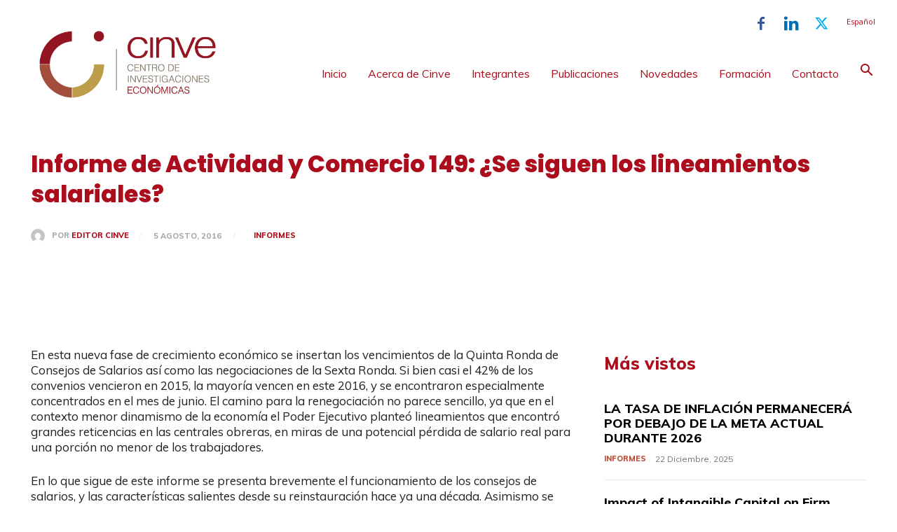

--- FILE ---
content_type: text/html; charset=UTF-8
request_url: https://cinve.org.uy/se-siguen-los-lineamientos-salariales/
body_size: 28995
content:
<!doctype html >
<!--[if IE 8]>    <html class="ie8" lang="en"> <![endif]-->
<!--[if IE 9]>    <html class="ie9" lang="en"> <![endif]-->
<!--[if gt IE 8]><!--> <html dir="ltr" lang="es-ES" prefix="og: https://ogp.me/ns#"> <!--<![endif]-->
<head>
    
    <meta charset="UTF-8" />
    <meta name="viewport" content="width=device-width, initial-scale=1.0">
    <link rel="pingback" href="https://cinve.org.uy/xmlrpc.php" />
    	<style>img:is([sizes="auto" i], [sizes^="auto," i]) { contain-intrinsic-size: 3000px 1500px }</style>
	<link rel="alternate" hreflang="es" href="https://cinve.org.uy/se-siguen-los-lineamientos-salariales/" />
<link rel="alternate" hreflang="x-default" href="https://cinve.org.uy/se-siguen-los-lineamientos-salariales/" />

		<!-- All in One SEO 4.8.2 - aioseo.com -->
		<title>Informe de Actividad y Comercio 149: ¿Se siguen los lineamientos salariales? - Cinve</title>
	<meta name="description" content="En esta nueva fase de crecimiento económico se insertan los vencimientos de la Quinta Ronda de Consejos de Salarios así como las negociaciones de la Sexta Ronda. Si bien casi el 42% de los convenios vencieron en 2015, la mayoría vencen en este 2016, y se encontraron especialmente concentrados en el mes de junio. El" />
	<meta name="robots" content="max-image-preview:large" />
	<meta name="author" content="Editor Cinve"/>
	<link rel="canonical" href="https://cinve.org.uy/se-siguen-los-lineamientos-salariales/" />
	<meta name="generator" content="All in One SEO (AIOSEO) 4.8.2" />
		<meta property="og:locale" content="es_ES" />
		<meta property="og:site_name" content="Cinve - Centro de Investigaciones Económicas" />
		<meta property="og:type" content="article" />
		<meta property="og:title" content="Informe de Actividad y Comercio 149: ¿Se siguen los lineamientos salariales? - Cinve" />
		<meta property="og:description" content="En esta nueva fase de crecimiento económico se insertan los vencimientos de la Quinta Ronda de Consejos de Salarios así como las negociaciones de la Sexta Ronda. Si bien casi el 42% de los convenios vencieron en 2015, la mayoría vencen en este 2016, y se encontraron especialmente concentrados en el mes de junio. El" />
		<meta property="og:url" content="https://cinve.org.uy/se-siguen-los-lineamientos-salariales/" />
		<meta property="article:published_time" content="2016-08-05T00:00:00+00:00" />
		<meta property="article:modified_time" content="2020-02-18T14:10:46+00:00" />
		<meta name="twitter:card" content="summary_large_image" />
		<meta name="twitter:title" content="Informe de Actividad y Comercio 149: ¿Se siguen los lineamientos salariales? - Cinve" />
		<meta name="twitter:description" content="En esta nueva fase de crecimiento económico se insertan los vencimientos de la Quinta Ronda de Consejos de Salarios así como las negociaciones de la Sexta Ronda. Si bien casi el 42% de los convenios vencieron en 2015, la mayoría vencen en este 2016, y se encontraron especialmente concentrados en el mes de junio. El" />
		<script type="application/ld+json" class="aioseo-schema">
			{"@context":"https:\/\/schema.org","@graph":[{"@type":"BlogPosting","@id":"https:\/\/cinve.org.uy\/se-siguen-los-lineamientos-salariales\/#blogposting","name":"Informe de Actividad y Comercio 149: \u00bfSe siguen los lineamientos salariales? - Cinve","headline":"Informe de Actividad y Comercio 149: \u00bfSe siguen los lineamientos salariales?","author":{"@id":"https:\/\/cinve.org.uy\/author\/mnantescinve-org-uy\/#author"},"publisher":{"@id":"https:\/\/cinve.org.uy\/#organization"},"image":{"@type":"ImageObject","url":"https:\/\/cinve.org.uy\/wp-content\/uploads\/2025\/05\/cinve-logo.png","@id":"https:\/\/cinve.org.uy\/#articleImage","width":541,"height":267},"datePublished":"2016-08-05T00:00:00-03:00","dateModified":"2020-02-18T14:10:46-03:00","inLanguage":"es-ES","mainEntityOfPage":{"@id":"https:\/\/cinve.org.uy\/se-siguen-los-lineamientos-salariales\/#webpage"},"isPartOf":{"@id":"https:\/\/cinve.org.uy\/se-siguen-los-lineamientos-salariales\/#webpage"},"articleSection":"Informes, Macroeconom\u00eda y Finanzas, Noticia regular"},{"@type":"BreadcrumbList","@id":"https:\/\/cinve.org.uy\/se-siguen-los-lineamientos-salariales\/#breadcrumblist","itemListElement":[{"@type":"ListItem","@id":"https:\/\/cinve.org.uy\/#listItem","position":1,"name":"Hogar","item":"https:\/\/cinve.org.uy\/","nextItem":{"@type":"ListItem","@id":"https:\/\/cinve.org.uy\/se-siguen-los-lineamientos-salariales\/#listItem","name":"Informe de Actividad y Comercio 149: \u00bfSe siguen los lineamientos salariales?"}},{"@type":"ListItem","@id":"https:\/\/cinve.org.uy\/se-siguen-los-lineamientos-salariales\/#listItem","position":2,"name":"Informe de Actividad y Comercio 149: \u00bfSe siguen los lineamientos salariales?","previousItem":{"@type":"ListItem","@id":"https:\/\/cinve.org.uy\/#listItem","name":"Hogar"}}]},{"@type":"Organization","@id":"https:\/\/cinve.org.uy\/#organization","name":"Cinve","description":"Centro de Investigaciones Econ\u00f3micas","url":"https:\/\/cinve.org.uy\/","logo":{"@type":"ImageObject","url":"https:\/\/cinve.org.uy\/wp-content\/uploads\/2025\/05\/cinve-logo.png","@id":"https:\/\/cinve.org.uy\/se-siguen-los-lineamientos-salariales\/#organizationLogo","width":541,"height":267},"image":{"@id":"https:\/\/cinve.org.uy\/se-siguen-los-lineamientos-salariales\/#organizationLogo"}},{"@type":"Person","@id":"https:\/\/cinve.org.uy\/author\/mnantescinve-org-uy\/#author","url":"https:\/\/cinve.org.uy\/author\/mnantescinve-org-uy\/","name":"Editor Cinve","image":{"@type":"ImageObject","@id":"https:\/\/cinve.org.uy\/se-siguen-los-lineamientos-salariales\/#authorImage","url":"https:\/\/secure.gravatar.com\/avatar\/bbf89d36784dea87b2ba7185f449fe03e097b2000a74d554e941f61c62327450?s=96&d=mm&r=g","width":96,"height":96,"caption":"Editor Cinve"}},{"@type":"WebPage","@id":"https:\/\/cinve.org.uy\/se-siguen-los-lineamientos-salariales\/#webpage","url":"https:\/\/cinve.org.uy\/se-siguen-los-lineamientos-salariales\/","name":"Informe de Actividad y Comercio 149: \u00bfSe siguen los lineamientos salariales? - Cinve","description":"En esta nueva fase de crecimiento econ\u00f3mico se insertan los vencimientos de la Quinta Ronda de Consejos de Salarios as\u00ed como las negociaciones de la Sexta Ronda. Si bien casi el 42% de los convenios vencieron en 2015, la mayor\u00eda vencen en este 2016, y se encontraron especialmente concentrados en el mes de junio. El","inLanguage":"es-ES","isPartOf":{"@id":"https:\/\/cinve.org.uy\/#website"},"breadcrumb":{"@id":"https:\/\/cinve.org.uy\/se-siguen-los-lineamientos-salariales\/#breadcrumblist"},"author":{"@id":"https:\/\/cinve.org.uy\/author\/mnantescinve-org-uy\/#author"},"creator":{"@id":"https:\/\/cinve.org.uy\/author\/mnantescinve-org-uy\/#author"},"datePublished":"2016-08-05T00:00:00-03:00","dateModified":"2020-02-18T14:10:46-03:00"},{"@type":"WebSite","@id":"https:\/\/cinve.org.uy\/#website","url":"https:\/\/cinve.org.uy\/","name":"Cinve","description":"Centro de Investigaciones Econ\u00f3micas","inLanguage":"es-ES","publisher":{"@id":"https:\/\/cinve.org.uy\/#organization"}}]}
		</script>
		<!-- All in One SEO -->


<!-- Google Tag Manager for WordPress by gtm4wp.com -->
<script data-cfasync="false" data-pagespeed-no-defer>
	var gtm4wp_datalayer_name = "dataLayer";
	var dataLayer = dataLayer || [];
</script>
<!-- End Google Tag Manager for WordPress by gtm4wp.com --><link rel="icon" type="image/png" href="https://cinve.org.uy/wp-content/uploads/2019/10/favi-cinve.png"><link rel='dns-prefetch' href='//fonts.googleapis.com' />
<link rel="alternate" type="application/rss+xml" title="Cinve &raquo; Feed" href="https://cinve.org.uy/feed/" />
<link rel="alternate" type="application/rss+xml" title="Cinve &raquo; Feed de los comentarios" href="https://cinve.org.uy/comments/feed/" />
<script type="text/javascript">
/* <![CDATA[ */
window._wpemojiSettings = {"baseUrl":"https:\/\/s.w.org\/images\/core\/emoji\/16.0.1\/72x72\/","ext":".png","svgUrl":"https:\/\/s.w.org\/images\/core\/emoji\/16.0.1\/svg\/","svgExt":".svg","source":{"concatemoji":"https:\/\/cinve.org.uy\/wp-includes\/js\/wp-emoji-release.min.js?ver=6.8.3"}};
/*! This file is auto-generated */
!function(s,n){var o,i,e;function c(e){try{var t={supportTests:e,timestamp:(new Date).valueOf()};sessionStorage.setItem(o,JSON.stringify(t))}catch(e){}}function p(e,t,n){e.clearRect(0,0,e.canvas.width,e.canvas.height),e.fillText(t,0,0);var t=new Uint32Array(e.getImageData(0,0,e.canvas.width,e.canvas.height).data),a=(e.clearRect(0,0,e.canvas.width,e.canvas.height),e.fillText(n,0,0),new Uint32Array(e.getImageData(0,0,e.canvas.width,e.canvas.height).data));return t.every(function(e,t){return e===a[t]})}function u(e,t){e.clearRect(0,0,e.canvas.width,e.canvas.height),e.fillText(t,0,0);for(var n=e.getImageData(16,16,1,1),a=0;a<n.data.length;a++)if(0!==n.data[a])return!1;return!0}function f(e,t,n,a){switch(t){case"flag":return n(e,"\ud83c\udff3\ufe0f\u200d\u26a7\ufe0f","\ud83c\udff3\ufe0f\u200b\u26a7\ufe0f")?!1:!n(e,"\ud83c\udde8\ud83c\uddf6","\ud83c\udde8\u200b\ud83c\uddf6")&&!n(e,"\ud83c\udff4\udb40\udc67\udb40\udc62\udb40\udc65\udb40\udc6e\udb40\udc67\udb40\udc7f","\ud83c\udff4\u200b\udb40\udc67\u200b\udb40\udc62\u200b\udb40\udc65\u200b\udb40\udc6e\u200b\udb40\udc67\u200b\udb40\udc7f");case"emoji":return!a(e,"\ud83e\udedf")}return!1}function g(e,t,n,a){var r="undefined"!=typeof WorkerGlobalScope&&self instanceof WorkerGlobalScope?new OffscreenCanvas(300,150):s.createElement("canvas"),o=r.getContext("2d",{willReadFrequently:!0}),i=(o.textBaseline="top",o.font="600 32px Arial",{});return e.forEach(function(e){i[e]=t(o,e,n,a)}),i}function t(e){var t=s.createElement("script");t.src=e,t.defer=!0,s.head.appendChild(t)}"undefined"!=typeof Promise&&(o="wpEmojiSettingsSupports",i=["flag","emoji"],n.supports={everything:!0,everythingExceptFlag:!0},e=new Promise(function(e){s.addEventListener("DOMContentLoaded",e,{once:!0})}),new Promise(function(t){var n=function(){try{var e=JSON.parse(sessionStorage.getItem(o));if("object"==typeof e&&"number"==typeof e.timestamp&&(new Date).valueOf()<e.timestamp+604800&&"object"==typeof e.supportTests)return e.supportTests}catch(e){}return null}();if(!n){if("undefined"!=typeof Worker&&"undefined"!=typeof OffscreenCanvas&&"undefined"!=typeof URL&&URL.createObjectURL&&"undefined"!=typeof Blob)try{var e="postMessage("+g.toString()+"("+[JSON.stringify(i),f.toString(),p.toString(),u.toString()].join(",")+"));",a=new Blob([e],{type:"text/javascript"}),r=new Worker(URL.createObjectURL(a),{name:"wpTestEmojiSupports"});return void(r.onmessage=function(e){c(n=e.data),r.terminate(),t(n)})}catch(e){}c(n=g(i,f,p,u))}t(n)}).then(function(e){for(var t in e)n.supports[t]=e[t],n.supports.everything=n.supports.everything&&n.supports[t],"flag"!==t&&(n.supports.everythingExceptFlag=n.supports.everythingExceptFlag&&n.supports[t]);n.supports.everythingExceptFlag=n.supports.everythingExceptFlag&&!n.supports.flag,n.DOMReady=!1,n.readyCallback=function(){n.DOMReady=!0}}).then(function(){return e}).then(function(){var e;n.supports.everything||(n.readyCallback(),(e=n.source||{}).concatemoji?t(e.concatemoji):e.wpemoji&&e.twemoji&&(t(e.twemoji),t(e.wpemoji)))}))}((window,document),window._wpemojiSettings);
/* ]]> */
</script>
<style id='wp-emoji-styles-inline-css' type='text/css'>

	img.wp-smiley, img.emoji {
		display: inline !important;
		border: none !important;
		box-shadow: none !important;
		height: 1em !important;
		width: 1em !important;
		margin: 0 0.07em !important;
		vertical-align: -0.1em !important;
		background: none !important;
		padding: 0 !important;
	}
</style>
<link rel='stylesheet' id='wp-block-library-css' href='https://cinve.org.uy/wp-includes/css/dist/block-library/style.min.css?ver=6.8.3' type='text/css' media='all' />
<style id='classic-theme-styles-inline-css' type='text/css'>
/*! This file is auto-generated */
.wp-block-button__link{color:#fff;background-color:#32373c;border-radius:9999px;box-shadow:none;text-decoration:none;padding:calc(.667em + 2px) calc(1.333em + 2px);font-size:1.125em}.wp-block-file__button{background:#32373c;color:#fff;text-decoration:none}
</style>
<style id='global-styles-inline-css' type='text/css'>
:root{--wp--preset--aspect-ratio--square: 1;--wp--preset--aspect-ratio--4-3: 4/3;--wp--preset--aspect-ratio--3-4: 3/4;--wp--preset--aspect-ratio--3-2: 3/2;--wp--preset--aspect-ratio--2-3: 2/3;--wp--preset--aspect-ratio--16-9: 16/9;--wp--preset--aspect-ratio--9-16: 9/16;--wp--preset--color--black: #000000;--wp--preset--color--cyan-bluish-gray: #abb8c3;--wp--preset--color--white: #ffffff;--wp--preset--color--pale-pink: #f78da7;--wp--preset--color--vivid-red: #cf2e2e;--wp--preset--color--luminous-vivid-orange: #ff6900;--wp--preset--color--luminous-vivid-amber: #fcb900;--wp--preset--color--light-green-cyan: #7bdcb5;--wp--preset--color--vivid-green-cyan: #00d084;--wp--preset--color--pale-cyan-blue: #8ed1fc;--wp--preset--color--vivid-cyan-blue: #0693e3;--wp--preset--color--vivid-purple: #9b51e0;--wp--preset--gradient--vivid-cyan-blue-to-vivid-purple: linear-gradient(135deg,rgba(6,147,227,1) 0%,rgb(155,81,224) 100%);--wp--preset--gradient--light-green-cyan-to-vivid-green-cyan: linear-gradient(135deg,rgb(122,220,180) 0%,rgb(0,208,130) 100%);--wp--preset--gradient--luminous-vivid-amber-to-luminous-vivid-orange: linear-gradient(135deg,rgba(252,185,0,1) 0%,rgba(255,105,0,1) 100%);--wp--preset--gradient--luminous-vivid-orange-to-vivid-red: linear-gradient(135deg,rgba(255,105,0,1) 0%,rgb(207,46,46) 100%);--wp--preset--gradient--very-light-gray-to-cyan-bluish-gray: linear-gradient(135deg,rgb(238,238,238) 0%,rgb(169,184,195) 100%);--wp--preset--gradient--cool-to-warm-spectrum: linear-gradient(135deg,rgb(74,234,220) 0%,rgb(151,120,209) 20%,rgb(207,42,186) 40%,rgb(238,44,130) 60%,rgb(251,105,98) 80%,rgb(254,248,76) 100%);--wp--preset--gradient--blush-light-purple: linear-gradient(135deg,rgb(255,206,236) 0%,rgb(152,150,240) 100%);--wp--preset--gradient--blush-bordeaux: linear-gradient(135deg,rgb(254,205,165) 0%,rgb(254,45,45) 50%,rgb(107,0,62) 100%);--wp--preset--gradient--luminous-dusk: linear-gradient(135deg,rgb(255,203,112) 0%,rgb(199,81,192) 50%,rgb(65,88,208) 100%);--wp--preset--gradient--pale-ocean: linear-gradient(135deg,rgb(255,245,203) 0%,rgb(182,227,212) 50%,rgb(51,167,181) 100%);--wp--preset--gradient--electric-grass: linear-gradient(135deg,rgb(202,248,128) 0%,rgb(113,206,126) 100%);--wp--preset--gradient--midnight: linear-gradient(135deg,rgb(2,3,129) 0%,rgb(40,116,252) 100%);--wp--preset--font-size--small: 11px;--wp--preset--font-size--medium: 20px;--wp--preset--font-size--large: 32px;--wp--preset--font-size--x-large: 42px;--wp--preset--font-size--regular: 15px;--wp--preset--font-size--larger: 50px;--wp--preset--spacing--20: 0.44rem;--wp--preset--spacing--30: 0.67rem;--wp--preset--spacing--40: 1rem;--wp--preset--spacing--50: 1.5rem;--wp--preset--spacing--60: 2.25rem;--wp--preset--spacing--70: 3.38rem;--wp--preset--spacing--80: 5.06rem;--wp--preset--shadow--natural: 6px 6px 9px rgba(0, 0, 0, 0.2);--wp--preset--shadow--deep: 12px 12px 50px rgba(0, 0, 0, 0.4);--wp--preset--shadow--sharp: 6px 6px 0px rgba(0, 0, 0, 0.2);--wp--preset--shadow--outlined: 6px 6px 0px -3px rgba(255, 255, 255, 1), 6px 6px rgba(0, 0, 0, 1);--wp--preset--shadow--crisp: 6px 6px 0px rgba(0, 0, 0, 1);}:where(.is-layout-flex){gap: 0.5em;}:where(.is-layout-grid){gap: 0.5em;}body .is-layout-flex{display: flex;}.is-layout-flex{flex-wrap: wrap;align-items: center;}.is-layout-flex > :is(*, div){margin: 0;}body .is-layout-grid{display: grid;}.is-layout-grid > :is(*, div){margin: 0;}:where(.wp-block-columns.is-layout-flex){gap: 2em;}:where(.wp-block-columns.is-layout-grid){gap: 2em;}:where(.wp-block-post-template.is-layout-flex){gap: 1.25em;}:where(.wp-block-post-template.is-layout-grid){gap: 1.25em;}.has-black-color{color: var(--wp--preset--color--black) !important;}.has-cyan-bluish-gray-color{color: var(--wp--preset--color--cyan-bluish-gray) !important;}.has-white-color{color: var(--wp--preset--color--white) !important;}.has-pale-pink-color{color: var(--wp--preset--color--pale-pink) !important;}.has-vivid-red-color{color: var(--wp--preset--color--vivid-red) !important;}.has-luminous-vivid-orange-color{color: var(--wp--preset--color--luminous-vivid-orange) !important;}.has-luminous-vivid-amber-color{color: var(--wp--preset--color--luminous-vivid-amber) !important;}.has-light-green-cyan-color{color: var(--wp--preset--color--light-green-cyan) !important;}.has-vivid-green-cyan-color{color: var(--wp--preset--color--vivid-green-cyan) !important;}.has-pale-cyan-blue-color{color: var(--wp--preset--color--pale-cyan-blue) !important;}.has-vivid-cyan-blue-color{color: var(--wp--preset--color--vivid-cyan-blue) !important;}.has-vivid-purple-color{color: var(--wp--preset--color--vivid-purple) !important;}.has-black-background-color{background-color: var(--wp--preset--color--black) !important;}.has-cyan-bluish-gray-background-color{background-color: var(--wp--preset--color--cyan-bluish-gray) !important;}.has-white-background-color{background-color: var(--wp--preset--color--white) !important;}.has-pale-pink-background-color{background-color: var(--wp--preset--color--pale-pink) !important;}.has-vivid-red-background-color{background-color: var(--wp--preset--color--vivid-red) !important;}.has-luminous-vivid-orange-background-color{background-color: var(--wp--preset--color--luminous-vivid-orange) !important;}.has-luminous-vivid-amber-background-color{background-color: var(--wp--preset--color--luminous-vivid-amber) !important;}.has-light-green-cyan-background-color{background-color: var(--wp--preset--color--light-green-cyan) !important;}.has-vivid-green-cyan-background-color{background-color: var(--wp--preset--color--vivid-green-cyan) !important;}.has-pale-cyan-blue-background-color{background-color: var(--wp--preset--color--pale-cyan-blue) !important;}.has-vivid-cyan-blue-background-color{background-color: var(--wp--preset--color--vivid-cyan-blue) !important;}.has-vivid-purple-background-color{background-color: var(--wp--preset--color--vivid-purple) !important;}.has-black-border-color{border-color: var(--wp--preset--color--black) !important;}.has-cyan-bluish-gray-border-color{border-color: var(--wp--preset--color--cyan-bluish-gray) !important;}.has-white-border-color{border-color: var(--wp--preset--color--white) !important;}.has-pale-pink-border-color{border-color: var(--wp--preset--color--pale-pink) !important;}.has-vivid-red-border-color{border-color: var(--wp--preset--color--vivid-red) !important;}.has-luminous-vivid-orange-border-color{border-color: var(--wp--preset--color--luminous-vivid-orange) !important;}.has-luminous-vivid-amber-border-color{border-color: var(--wp--preset--color--luminous-vivid-amber) !important;}.has-light-green-cyan-border-color{border-color: var(--wp--preset--color--light-green-cyan) !important;}.has-vivid-green-cyan-border-color{border-color: var(--wp--preset--color--vivid-green-cyan) !important;}.has-pale-cyan-blue-border-color{border-color: var(--wp--preset--color--pale-cyan-blue) !important;}.has-vivid-cyan-blue-border-color{border-color: var(--wp--preset--color--vivid-cyan-blue) !important;}.has-vivid-purple-border-color{border-color: var(--wp--preset--color--vivid-purple) !important;}.has-vivid-cyan-blue-to-vivid-purple-gradient-background{background: var(--wp--preset--gradient--vivid-cyan-blue-to-vivid-purple) !important;}.has-light-green-cyan-to-vivid-green-cyan-gradient-background{background: var(--wp--preset--gradient--light-green-cyan-to-vivid-green-cyan) !important;}.has-luminous-vivid-amber-to-luminous-vivid-orange-gradient-background{background: var(--wp--preset--gradient--luminous-vivid-amber-to-luminous-vivid-orange) !important;}.has-luminous-vivid-orange-to-vivid-red-gradient-background{background: var(--wp--preset--gradient--luminous-vivid-orange-to-vivid-red) !important;}.has-very-light-gray-to-cyan-bluish-gray-gradient-background{background: var(--wp--preset--gradient--very-light-gray-to-cyan-bluish-gray) !important;}.has-cool-to-warm-spectrum-gradient-background{background: var(--wp--preset--gradient--cool-to-warm-spectrum) !important;}.has-blush-light-purple-gradient-background{background: var(--wp--preset--gradient--blush-light-purple) !important;}.has-blush-bordeaux-gradient-background{background: var(--wp--preset--gradient--blush-bordeaux) !important;}.has-luminous-dusk-gradient-background{background: var(--wp--preset--gradient--luminous-dusk) !important;}.has-pale-ocean-gradient-background{background: var(--wp--preset--gradient--pale-ocean) !important;}.has-electric-grass-gradient-background{background: var(--wp--preset--gradient--electric-grass) !important;}.has-midnight-gradient-background{background: var(--wp--preset--gradient--midnight) !important;}.has-small-font-size{font-size: var(--wp--preset--font-size--small) !important;}.has-medium-font-size{font-size: var(--wp--preset--font-size--medium) !important;}.has-large-font-size{font-size: var(--wp--preset--font-size--large) !important;}.has-x-large-font-size{font-size: var(--wp--preset--font-size--x-large) !important;}
:where(.wp-block-post-template.is-layout-flex){gap: 1.25em;}:where(.wp-block-post-template.is-layout-grid){gap: 1.25em;}
:where(.wp-block-columns.is-layout-flex){gap: 2em;}:where(.wp-block-columns.is-layout-grid){gap: 2em;}
:root :where(.wp-block-pullquote){font-size: 1.5em;line-height: 1.6;}
</style>
<link rel='stylesheet' id='wpml-menu-item-0-css' href='https://cinve.org.uy/wp-content/plugins/sitepress-multilingual-cms/templates/language-switchers/menu-item/style.min.css?ver=1' type='text/css' media='all' />
<link rel='stylesheet' id='td-plugin-newsletter-css' href='https://cinve.org.uy/wp-content/plugins/td-newsletter/style.css?ver=12.7.1' type='text/css' media='all' />
<link rel='stylesheet' id='td-plugin-multi-purpose-css' href='https://cinve.org.uy/wp-content/plugins/td-composer/td-multi-purpose/style.css?ver=492e3cf54bd42df3b24a3de8e2307cafx' type='text/css' media='all' />
<link rel='stylesheet' id='google-fonts-style-css' href='https://fonts.googleapis.com/css?family=Muli%3A400%2C100%2C100italic%2C200%2C200italic%2C300%2C300italic%2C400italic%2C500%2C500italic%2C600%2C600italic%2C700%2C700italic%2C800%2C800italic%2C900%2C900italic%7CPoppins%3A400%2C100%2C100italic%2C200%2C200italic%2C300%2C300italic%2C400italic%2C500%2C500italic%2C600%2C600italic%2C700%2C700italic%2C800%2C800italic%2C900%2C900italic%7CRoboto%3A400%2C600%2C700%2C100%2C100italic%2C200%2C200italic%2C300%2C300italic%2C400italic%2C500%2C500italic%2C600italic%2C700italic%2C800%2C800italic%2C900%2C900italic%7COpen+Sans%3A400%2C600%2C700%2C100%2C100italic%2C200%2C200italic%2C300%2C300italic%2C400italic%2C500%2C500italic%2C600italic%2C700italic%2C800%2C800italic%2C900%2C900italic%7CPoppins%3A800%2C400%2C500%7CMuli%3A800%2C600%2C400&#038;display=swap&#038;ver=12.7.1' type='text/css' media='all' />
<style id='akismet-widget-style-inline-css' type='text/css'>

			.a-stats {
				--akismet-color-mid-green: #357b49;
				--akismet-color-white: #fff;
				--akismet-color-light-grey: #f6f7f7;

				max-width: 350px;
				width: auto;
			}

			.a-stats * {
				all: unset;
				box-sizing: border-box;
			}

			.a-stats strong {
				font-weight: 600;
			}

			.a-stats a.a-stats__link,
			.a-stats a.a-stats__link:visited,
			.a-stats a.a-stats__link:active {
				background: var(--akismet-color-mid-green);
				border: none;
				box-shadow: none;
				border-radius: 8px;
				color: var(--akismet-color-white);
				cursor: pointer;
				display: block;
				font-family: -apple-system, BlinkMacSystemFont, 'Segoe UI', 'Roboto', 'Oxygen-Sans', 'Ubuntu', 'Cantarell', 'Helvetica Neue', sans-serif;
				font-weight: 500;
				padding: 12px;
				text-align: center;
				text-decoration: none;
				transition: all 0.2s ease;
			}

			/* Extra specificity to deal with TwentyTwentyOne focus style */
			.widget .a-stats a.a-stats__link:focus {
				background: var(--akismet-color-mid-green);
				color: var(--akismet-color-white);
				text-decoration: none;
			}

			.a-stats a.a-stats__link:hover {
				filter: brightness(110%);
				box-shadow: 0 4px 12px rgba(0, 0, 0, 0.06), 0 0 2px rgba(0, 0, 0, 0.16);
			}

			.a-stats .count {
				color: var(--akismet-color-white);
				display: block;
				font-size: 1.5em;
				line-height: 1.4;
				padding: 0 13px;
				white-space: nowrap;
			}
		
</style>
<link rel='stylesheet' id='td-theme-css' href='https://cinve.org.uy/wp-content/themes/Newspaper/style.css?ver=12.7.1' type='text/css' media='all' />
<style id='td-theme-inline-css' type='text/css'>@media (max-width:767px){.td-header-desktop-wrap{display:none}}@media (min-width:767px){.td-header-mobile-wrap{display:none}}</style>
<link rel='stylesheet' id='td-theme-child-css' href='https://cinve.org.uy/wp-content/themes/Newspaper-child/style.css?ver=12.7.1c' type='text/css' media='all' />
<style id='cinve-inline-style-inline-css' type='text/css'>
.td-drop-down-search {
    display: none;
    position: absolute;
    top: calc(100% + 5px);
    left: 0;
    background: #fff;
    padding: 1rem;
    box-shadow: 0 2px 8px rgba(0,0,0,0.15);
    z-index: 10000;
    width: 300px; /* ajústalo al ancho que necesites */
}
</style>
<link rel='stylesheet' id='td-legacy-framework-front-style-css' href='https://cinve.org.uy/wp-content/plugins/td-composer/legacy/Newspaper/assets/css/td_legacy_main.css?ver=492e3cf54bd42df3b24a3de8e2307cafx' type='text/css' media='all' />
<link rel='stylesheet' id='td-standard-pack-framework-front-style-css' href='https://cinve.org.uy/wp-content/plugins/td-standard-pack/Newspaper/assets/css/td_standard_pack_main.css?ver=8ae1459a1d876d507918f73cef68310e' type='text/css' media='all' />
<link rel='stylesheet' id='tdb_style_cloud_templates_front-css' href='https://cinve.org.uy/wp-content/plugins/td-cloud-library/assets/css/tdb_main.css?ver=d578089f160957352b9b4ca6d880fd8f' type='text/css' media='all' />
<script type="text/javascript" src="https://cinve.org.uy/wp-includes/js/jquery/jquery.min.js?ver=3.7.1" id="jquery-core-js"></script>
<script type="text/javascript" src="https://cinve.org.uy/wp-includes/js/jquery/jquery-migrate.min.js?ver=3.4.1" id="jquery-migrate-js"></script>
<script type="text/javascript" id="jquery-js-after">
/* <![CDATA[ */
jQuery(function($){
    $('#td-header-search-button').on('click', function(e){
        e.preventDefault();
        $('.td-drop-down-search').slideToggle(200);
    });
});
/* ]]> */
</script>
<link rel="https://api.w.org/" href="https://cinve.org.uy/wp-json/" /><link rel="alternate" title="JSON" type="application/json" href="https://cinve.org.uy/wp-json/wp/v2/posts/7418" /><link rel="EditURI" type="application/rsd+xml" title="RSD" href="https://cinve.org.uy/xmlrpc.php?rsd" />
<meta name="generator" content="WordPress 6.8.3" />
<link rel='shortlink' href='https://cinve.org.uy/?p=7418' />
<link rel="alternate" title="oEmbed (JSON)" type="application/json+oembed" href="https://cinve.org.uy/wp-json/oembed/1.0/embed?url=https%3A%2F%2Fcinve.org.uy%2Fse-siguen-los-lineamientos-salariales%2F" />
<link rel="alternate" title="oEmbed (XML)" type="text/xml+oembed" href="https://cinve.org.uy/wp-json/oembed/1.0/embed?url=https%3A%2F%2Fcinve.org.uy%2Fse-siguen-los-lineamientos-salariales%2F&#038;format=xml" />
<meta name="generator" content="WPML ver:4.7.4 stt:1,2;" />

<!-- Google Tag Manager for WordPress by gtm4wp.com -->
<!-- GTM Container placement set to footer -->
<script data-cfasync="false" data-pagespeed-no-defer>
	var dataLayer_content = {"pagePostType":"post","pagePostType2":"single-post","pageCategory":["informes"],"pageAttributes":["macroeconomia-y-finanzas","noticia-regular"],"pagePostAuthor":"Editor Cinve"};
	dataLayer.push( dataLayer_content );
</script>
<script data-cfasync="false" data-pagespeed-no-defer>
(function(w,d,s,l,i){w[l]=w[l]||[];w[l].push({'gtm.start':
new Date().getTime(),event:'gtm.js'});var f=d.getElementsByTagName(s)[0],
j=d.createElement(s),dl=l!='dataLayer'?'&l='+l:'';j.async=true;j.src=
'//www.googletagmanager.com/gtm.js?id='+i+dl;f.parentNode.insertBefore(j,f);
})(window,document,'script','dataLayer','GTM-WWGD3B6');
</script>
<!-- End Google Tag Manager for WordPress by gtm4wp.com -->    <script>
        window.tdb_global_vars = {"wpRestUrl":"https:\/\/cinve.org.uy\/wp-json\/","permalinkStructure":"\/%postname%\/"};
        window.tdb_p_autoload_vars = {"isAjax":false,"isAdminBarShowing":false,"autoloadStatus":"off","origPostEditUrl":null};
    </script>
    
    <style id="tdb-global-colors">:root{--accent-color:#fff}</style>

    
	<meta name="generator" content="Powered by Slider Revolution 6.7.34 - responsive, Mobile-Friendly Slider Plugin for WordPress with comfortable drag and drop interface." />

<!-- JS generated by theme -->

<script type="text/javascript" id="td-generated-header-js">
    
    

	    var tdBlocksArray = []; //here we store all the items for the current page

	    // td_block class - each ajax block uses a object of this class for requests
	    function tdBlock() {
		    this.id = '';
		    this.block_type = 1; //block type id (1-234 etc)
		    this.atts = '';
		    this.td_column_number = '';
		    this.td_current_page = 1; //
		    this.post_count = 0; //from wp
		    this.found_posts = 0; //from wp
		    this.max_num_pages = 0; //from wp
		    this.td_filter_value = ''; //current live filter value
		    this.is_ajax_running = false;
		    this.td_user_action = ''; // load more or infinite loader (used by the animation)
		    this.header_color = '';
		    this.ajax_pagination_infinite_stop = ''; //show load more at page x
	    }

        // td_js_generator - mini detector
        ( function () {
            var htmlTag = document.getElementsByTagName("html")[0];

	        if ( navigator.userAgent.indexOf("MSIE 10.0") > -1 ) {
                htmlTag.className += ' ie10';
            }

            if ( !!navigator.userAgent.match(/Trident.*rv\:11\./) ) {
                htmlTag.className += ' ie11';
            }

	        if ( navigator.userAgent.indexOf("Edge") > -1 ) {
                htmlTag.className += ' ieEdge';
            }

            if ( /(iPad|iPhone|iPod)/g.test(navigator.userAgent) ) {
                htmlTag.className += ' td-md-is-ios';
            }

            var user_agent = navigator.userAgent.toLowerCase();
            if ( user_agent.indexOf("android") > -1 ) {
                htmlTag.className += ' td-md-is-android';
            }

            if ( -1 !== navigator.userAgent.indexOf('Mac OS X')  ) {
                htmlTag.className += ' td-md-is-os-x';
            }

            if ( /chrom(e|ium)/.test(navigator.userAgent.toLowerCase()) ) {
               htmlTag.className += ' td-md-is-chrome';
            }

            if ( -1 !== navigator.userAgent.indexOf('Firefox') ) {
                htmlTag.className += ' td-md-is-firefox';
            }

            if ( -1 !== navigator.userAgent.indexOf('Safari') && -1 === navigator.userAgent.indexOf('Chrome') ) {
                htmlTag.className += ' td-md-is-safari';
            }

            if( -1 !== navigator.userAgent.indexOf('IEMobile') ){
                htmlTag.className += ' td-md-is-iemobile';
            }

        })();

        var tdLocalCache = {};

        ( function () {
            "use strict";

            tdLocalCache = {
                data: {},
                remove: function (resource_id) {
                    delete tdLocalCache.data[resource_id];
                },
                exist: function (resource_id) {
                    return tdLocalCache.data.hasOwnProperty(resource_id) && tdLocalCache.data[resource_id] !== null;
                },
                get: function (resource_id) {
                    return tdLocalCache.data[resource_id];
                },
                set: function (resource_id, cachedData) {
                    tdLocalCache.remove(resource_id);
                    tdLocalCache.data[resource_id] = cachedData;
                }
            };
        })();

    
    
var td_viewport_interval_list=[{"limitBottom":767,"sidebarWidth":228},{"limitBottom":1018,"sidebarWidth":300},{"limitBottom":1140,"sidebarWidth":324}];
var tdc_is_installed="yes";
var tdc_domain_active=false;
var td_ajax_url="https:\/\/cinve.org.uy\/wp-admin\/admin-ajax.php?td_theme_name=Newspaper&v=12.7.1";
var td_get_template_directory_uri="https:\/\/cinve.org.uy\/wp-content\/plugins\/td-composer\/legacy\/common";
var tds_snap_menu="snap";
var tds_logo_on_sticky="show_header_logo";
var tds_header_style="7";
var td_please_wait="Por favor espera...";
var td_email_user_pass_incorrect="Usuario o contrase\u00f1a incorrecta!";
var td_email_user_incorrect="Correo electr\u00f3nico o nombre de usuario incorrecto!";
var td_email_incorrect="Email incorrecto!";
var td_user_incorrect="Username incorrect!";
var td_email_user_empty="Email or username empty!";
var td_pass_empty="Pass empty!";
var td_pass_pattern_incorrect="Invalid Pass Pattern!";
var td_retype_pass_incorrect="Retyped Pass incorrect!";
var tds_more_articles_on_post_enable="";
var tds_more_articles_on_post_time_to_wait="";
var tds_more_articles_on_post_pages_distance_from_top=0;
var tds_captcha="";
var tds_theme_color_site_wide="#ac0d1c";
var tds_smart_sidebar="enabled";
var tdThemeName="Newspaper";
var tdThemeNameWl="Newspaper";
var td_magnific_popup_translation_tPrev="Anterior (tecla de flecha izquierda)";
var td_magnific_popup_translation_tNext="Siguiente (tecla de flecha derecha)";
var td_magnific_popup_translation_tCounter="%curr% de %total%";
var td_magnific_popup_translation_ajax_tError="El contenido de %url% no pudo cargarse.";
var td_magnific_popup_translation_image_tError="La imagen #%curr% no pudo cargarse.";
var tdBlockNonce="18fbd1bf48";
var tdMobileMenu="enabled";
var tdMobileSearch="enabled";
var tdDateNamesI18n={"month_names":["enero","febrero","marzo","abril","mayo","junio","julio","agosto","septiembre","octubre","noviembre","diciembre"],"month_names_short":["Ene","Feb","Mar","Abr","May","Jun","Jul","Ago","Sep","Oct","Nov","Dic"],"day_names":["domingo","lunes","martes","mi\u00e9rcoles","jueves","viernes","s\u00e1bado"],"day_names_short":["Dom","Lun","Mar","Mi\u00e9","Jue","Vie","S\u00e1b"]};
var tdb_modal_confirm="Ahorrar";
var tdb_modal_cancel="Cancelar";
var tdb_modal_confirm_alt="S\u00ed";
var tdb_modal_cancel_alt="No";
var td_deploy_mode="deploy";
var td_ad_background_click_link="";
var td_ad_background_click_target="";
</script>


<!-- Header style compiled by theme -->

<style>.td_module_wrap .td-image-wrap:before{content:'';position:absolute;top:0;left:0;width:100%;height:100%;background-image:url(https://cinve.org.uy/wp-content/uploads/2019/11/medium_large.png);background-repeat:no-repeat;background-size:cover;background-position:center;z-index:-1}ul.sf-menu>.menu-item>a{font-weight:normal}.td-page-content p,.td-page-content li,.td-page-content .td_block_text_with_title,.wpb_text_column p{font-family:Roboto;font-size:16px;line-height:22px}.td-page-content h3,.wpb_text_column h3{font-family:Poppins}body,p{font-family:Muli;font-size:15px;line-height:22px}:root{--td_excl_label:'EXCLUSIVO';--td_theme_color:#ac0d1c;--td_slider_text:rgba(172,13,28,0.7);--td_mobile_menu_color:#ffffff;--td_mobile_icons_color:#ac0d1c;--td_mobile_gradient_one_mob:#ffffff;--td_mobile_gradient_two_mob:#ffffff;--td_mobile_text_active_color:#0d42a2;--td_mobile_button_background_mob:#ac0d1c}.td-header-style-12 .td-header-menu-wrap-full,.td-header-style-12 .td-affix,.td-grid-style-1.td-hover-1 .td-big-grid-post:hover .td-post-category,.td-grid-style-5.td-hover-1 .td-big-grid-post:hover .td-post-category,.td_category_template_3 .td-current-sub-category,.td_category_template_8 .td-category-header .td-category a.td-current-sub-category,.td_category_template_4 .td-category-siblings .td-category a:hover,.td_block_big_grid_9.td-grid-style-1 .td-post-category,.td_block_big_grid_9.td-grid-style-5 .td-post-category,.td-grid-style-6.td-hover-1 .td-module-thumb:after,.tdm-menu-active-style5 .td-header-menu-wrap .sf-menu>.current-menu-item>a,.tdm-menu-active-style5 .td-header-menu-wrap .sf-menu>.current-menu-ancestor>a,.tdm-menu-active-style5 .td-header-menu-wrap .sf-menu>.current-category-ancestor>a,.tdm-menu-active-style5 .td-header-menu-wrap .sf-menu>li>a:hover,.tdm-menu-active-style5 .td-header-menu-wrap .sf-menu>.sfHover>a{background-color:#ac0d1c}.td_mega_menu_sub_cats .cur-sub-cat,.td-mega-span h3 a:hover,.td_mod_mega_menu:hover .entry-title a,.header-search-wrap .result-msg a:hover,.td-header-top-menu .td-drop-down-search .td_module_wrap:hover .entry-title a,.td-header-top-menu .td-icon-search:hover,.td-header-wrap .result-msg a:hover,.top-header-menu li a:hover,.top-header-menu .current-menu-item>a,.top-header-menu .current-menu-ancestor>a,.top-header-menu .current-category-ancestor>a,.td-social-icon-wrap>a:hover,.td-header-sp-top-widget .td-social-icon-wrap a:hover,.td_mod_related_posts:hover h3>a,.td-post-template-11 .td-related-title .td-related-left:hover,.td-post-template-11 .td-related-title .td-related-right:hover,.td-post-template-11 .td-related-title .td-cur-simple-item,.td-post-template-11 .td_block_related_posts .td-next-prev-wrap a:hover,.td-category-header .td-pulldown-category-filter-link:hover,.td-category-siblings .td-subcat-dropdown a:hover,.td-category-siblings .td-subcat-dropdown a.td-current-sub-category,.footer-text-wrap .footer-email-wrap a,.footer-social-wrap a:hover,.td_module_17 .td-read-more a:hover,.td_module_18 .td-read-more a:hover,.td_module_19 .td-post-author-name a:hover,.td-pulldown-syle-2 .td-subcat-dropdown:hover .td-subcat-more span,.td-pulldown-syle-2 .td-subcat-dropdown:hover .td-subcat-more i,.td-pulldown-syle-3 .td-subcat-dropdown:hover .td-subcat-more span,.td-pulldown-syle-3 .td-subcat-dropdown:hover .td-subcat-more i,.tdm-menu-active-style3 .tdm-header.td-header-wrap .sf-menu>.current-category-ancestor>a,.tdm-menu-active-style3 .tdm-header.td-header-wrap .sf-menu>.current-menu-ancestor>a,.tdm-menu-active-style3 .tdm-header.td-header-wrap .sf-menu>.current-menu-item>a,.tdm-menu-active-style3 .tdm-header.td-header-wrap .sf-menu>.sfHover>a,.tdm-menu-active-style3 .tdm-header.td-header-wrap .sf-menu>li>a:hover{color:#ac0d1c}.td-mega-menu-page .wpb_content_element ul li a:hover,.td-theme-wrap .td-aj-search-results .td_module_wrap:hover .entry-title a,.td-theme-wrap .header-search-wrap .result-msg a:hover{color:#ac0d1c!important}.td_category_template_8 .td-category-header .td-category a.td-current-sub-category,.td_category_template_4 .td-category-siblings .td-category a:hover,.tdm-menu-active-style4 .tdm-header .sf-menu>.current-menu-item>a,.tdm-menu-active-style4 .tdm-header .sf-menu>.current-menu-ancestor>a,.tdm-menu-active-style4 .tdm-header .sf-menu>.current-category-ancestor>a,.tdm-menu-active-style4 .tdm-header .sf-menu>li>a:hover,.tdm-menu-active-style4 .tdm-header .sf-menu>.sfHover>a{border-color:#ac0d1c}.td-header-wrap .td-header-top-menu-full,.td-header-wrap .top-header-menu .sub-menu,.tdm-header-style-1.td-header-wrap .td-header-top-menu-full,.tdm-header-style-1.td-header-wrap .top-header-menu .sub-menu,.tdm-header-style-2.td-header-wrap .td-header-top-menu-full,.tdm-header-style-2.td-header-wrap .top-header-menu .sub-menu,.tdm-header-style-3.td-header-wrap .td-header-top-menu-full,.tdm-header-style-3.td-header-wrap .top-header-menu .sub-menu{background-color:rgba(0,0,0,0)}.td-header-style-8 .td-header-top-menu-full{background-color:transparent}.td-header-style-8 .td-header-top-menu-full .td-header-top-menu{background-color:rgba(0,0,0,0);padding-left:15px;padding-right:15px}.td-header-wrap .td-header-top-menu-full .td-header-top-menu,.td-header-wrap .td-header-top-menu-full{border-bottom:none}.td-header-top-menu,.td-header-top-menu a,.td-header-wrap .td-header-top-menu-full .td-header-top-menu,.td-header-wrap .td-header-top-menu-full a,.td-header-style-8 .td-header-top-menu,.td-header-style-8 .td-header-top-menu a,.td-header-top-menu .td-drop-down-search .entry-title a{color:#ac0d1c}.td-header-wrap .td-header-menu-wrap-full,.td-header-menu-wrap.td-affix,.td-header-style-3 .td-header-main-menu,.td-header-style-3 .td-affix .td-header-main-menu,.td-header-style-4 .td-header-main-menu,.td-header-style-4 .td-affix .td-header-main-menu,.td-header-style-8 .td-header-menu-wrap.td-affix,.td-header-style-8 .td-header-top-menu-full{background-color:#ffffff}.td-boxed-layout .td-header-style-3 .td-header-menu-wrap,.td-boxed-layout .td-header-style-4 .td-header-menu-wrap,.td-header-style-3 .td_stretch_content .td-header-menu-wrap,.td-header-style-4 .td_stretch_content .td-header-menu-wrap{background-color:#ffffff!important}@media (min-width:1019px){.td-header-style-1 .td-header-sp-recs,.td-header-style-1 .td-header-sp-logo{margin-bottom:28px}}@media (min-width:768px) and (max-width:1018px){.td-header-style-1 .td-header-sp-recs,.td-header-style-1 .td-header-sp-logo{margin-bottom:14px}}.td-header-style-7 .td-header-top-menu{border-bottom:none}.sf-menu>.current-menu-item>a:after,.sf-menu>.current-menu-ancestor>a:after,.sf-menu>.current-category-ancestor>a:after,.sf-menu>li:hover>a:after,.sf-menu>.sfHover>a:after,.td_block_mega_menu .td-next-prev-wrap a:hover,.td-mega-span .td-post-category:hover,.td-header-wrap .black-menu .sf-menu>li>a:hover,.td-header-wrap .black-menu .sf-menu>.current-menu-ancestor>a,.td-header-wrap .black-menu .sf-menu>.sfHover>a,.td-header-wrap .black-menu .sf-menu>.current-menu-item>a,.td-header-wrap .black-menu .sf-menu>.current-menu-ancestor>a,.td-header-wrap .black-menu .sf-menu>.current-category-ancestor>a,.tdm-menu-active-style5 .tdm-header .td-header-menu-wrap .sf-menu>.current-menu-item>a,.tdm-menu-active-style5 .tdm-header .td-header-menu-wrap .sf-menu>.current-menu-ancestor>a,.tdm-menu-active-style5 .tdm-header .td-header-menu-wrap .sf-menu>.current-category-ancestor>a,.tdm-menu-active-style5 .tdm-header .td-header-menu-wrap .sf-menu>li>a:hover,.tdm-menu-active-style5 .tdm-header .td-header-menu-wrap .sf-menu>.sfHover>a{background-color:#ffffff}.td_block_mega_menu .td-next-prev-wrap a:hover,.tdm-menu-active-style4 .tdm-header .sf-menu>.current-menu-item>a,.tdm-menu-active-style4 .tdm-header .sf-menu>.current-menu-ancestor>a,.tdm-menu-active-style4 .tdm-header .sf-menu>.current-category-ancestor>a,.tdm-menu-active-style4 .tdm-header .sf-menu>li>a:hover,.tdm-menu-active-style4 .tdm-header .sf-menu>.sfHover>a{border-color:#ffffff}.header-search-wrap .td-drop-down-search:before{border-color:transparent transparent #ffffff transparent}.td_mega_menu_sub_cats .cur-sub-cat,.td_mod_mega_menu:hover .entry-title a,.td-theme-wrap .sf-menu ul .td-menu-item>a:hover,.td-theme-wrap .sf-menu ul .sfHover>a,.td-theme-wrap .sf-menu ul .current-menu-ancestor>a,.td-theme-wrap .sf-menu ul .current-category-ancestor>a,.td-theme-wrap .sf-menu ul .current-menu-item>a,.tdm-menu-active-style3 .tdm-header.td-header-wrap .sf-menu>.current-menu-item>a,.tdm-menu-active-style3 .tdm-header.td-header-wrap .sf-menu>.current-menu-ancestor>a,.tdm-menu-active-style3 .tdm-header.td-header-wrap .sf-menu>.current-category-ancestor>a,.tdm-menu-active-style3 .tdm-header.td-header-wrap .sf-menu>li>a:hover,.tdm-menu-active-style3 .tdm-header.td-header-wrap .sf-menu>.sfHover>a{color:#ffffff}.td-header-wrap .td-header-menu-wrap .sf-menu>li>a,.td-header-wrap .td-header-menu-social .td-social-icon-wrap a,.td-header-style-4 .td-header-menu-social .td-social-icon-wrap i,.td-header-style-5 .td-header-menu-social .td-social-icon-wrap i,.td-header-style-6 .td-header-menu-social .td-social-icon-wrap i,.td-header-style-12 .td-header-menu-social .td-social-icon-wrap i,.td-header-wrap .header-search-wrap #td-header-search-button .td-icon-search{color:#ac0d1c}.td-header-wrap .td-header-menu-social+.td-search-wrapper #td-header-search-button:before{background-color:#ac0d1c}ul.sf-menu>.td-menu-item>a,.td-theme-wrap .td-header-menu-social{font-weight:normal}.td-banner-wrap-full,.td-header-style-11 .td-logo-wrap-full{background-color:#ffffff}.td-header-style-11 .td-logo-wrap-full{border-bottom:0}@media (min-width:1019px){.td-header-style-2 .td-header-sp-recs,.td-header-style-5 .td-a-rec-id-header>div,.td-header-style-5 .td-g-rec-id-header>.adsbygoogle,.td-header-style-6 .td-a-rec-id-header>div,.td-header-style-6 .td-g-rec-id-header>.adsbygoogle,.td-header-style-7 .td-a-rec-id-header>div,.td-header-style-7 .td-g-rec-id-header>.adsbygoogle,.td-header-style-8 .td-a-rec-id-header>div,.td-header-style-8 .td-g-rec-id-header>.adsbygoogle,.td-header-style-12 .td-a-rec-id-header>div,.td-header-style-12 .td-g-rec-id-header>.adsbygoogle{margin-bottom:24px!important}}@media (min-width:768px) and (max-width:1018px){.td-header-style-2 .td-header-sp-recs,.td-header-style-5 .td-a-rec-id-header>div,.td-header-style-5 .td-g-rec-id-header>.adsbygoogle,.td-header-style-6 .td-a-rec-id-header>div,.td-header-style-6 .td-g-rec-id-header>.adsbygoogle,.td-header-style-7 .td-a-rec-id-header>div,.td-header-style-7 .td-g-rec-id-header>.adsbygoogle,.td-header-style-8 .td-a-rec-id-header>div,.td-header-style-8 .td-g-rec-id-header>.adsbygoogle,.td-header-style-12 .td-a-rec-id-header>div,.td-header-style-12 .td-g-rec-id-header>.adsbygoogle{margin-bottom:14px!important}}.td-theme-wrap .sf-menu .td-normal-menu .td-menu-item>a:hover,.td-theme-wrap .sf-menu .td-normal-menu .sfHover>a,.td-theme-wrap .sf-menu .td-normal-menu .current-menu-ancestor>a,.td-theme-wrap .sf-menu .td-normal-menu .current-category-ancestor>a,.td-theme-wrap .sf-menu .td-normal-menu .current-menu-item>a{color:#ac0d1c}.td-footer-wrapper,.td-footer-wrapper .td_block_template_7 .td-block-title>*,.td-footer-wrapper .td_block_template_17 .td-block-title,.td-footer-wrapper .td-block-title-wrap .td-wrapper-pulldown-filter{background-color:#ac0d1c}.td-footer-wrapper .footer-social-wrap .td-icon-font{color:#ffffff}.td-footer-wrapper .block-title>span,.td-footer-wrapper .block-title>a,.td-footer-wrapper .widgettitle,.td-theme-wrap .td-footer-wrapper .td-container .td-block-title>*,.td-theme-wrap .td-footer-wrapper .td_block_template_6 .td-block-title:before{color:#ffffff}.block-title>span,.block-title>a,.widgettitle,body .td-trending-now-title,.wpb_tabs li a,.vc_tta-container .vc_tta-color-grey.vc_tta-tabs-position-top.vc_tta-style-classic .vc_tta-tabs-container .vc_tta-tab>a,.td-theme-wrap .td-related-title a,.woocommerce div.product .woocommerce-tabs ul.tabs li a,.woocommerce .product .products h2:not(.woocommerce-loop-product__title),.td-theme-wrap .td-block-title{font-family:Muli;font-weight:900}.td_module_wrap .td-module-title{font-family:Muli}.td_module_mx2 .td-module-title{font-family:Muli;font-size:16px;font-weight:800}.td-post-content li{font-size:16px}.td-post-content h3{font-family:Poppins}.td-post-content h5{font-family:"Helvetica Neue",Helvetica,Arial,sans-serif;font-weight:bold;text-transform:lowercase}.td-post-content h6{font-size:11px;font-style:italic;text-transform:none}.td_module_wrap .td-image-wrap:before{content:'';position:absolute;top:0;left:0;width:100%;height:100%;background-image:url(https://cinve.org.uy/wp-content/uploads/2019/11/medium_large.png);background-repeat:no-repeat;background-size:cover;background-position:center;z-index:-1}ul.sf-menu>.menu-item>a{font-weight:normal}.td-page-content p,.td-page-content li,.td-page-content .td_block_text_with_title,.wpb_text_column p{font-family:Roboto;font-size:16px;line-height:22px}.td-page-content h3,.wpb_text_column h3{font-family:Poppins}body,p{font-family:Muli;font-size:15px;line-height:22px}:root{--td_excl_label:'EXCLUSIVO';--td_theme_color:#ac0d1c;--td_slider_text:rgba(172,13,28,0.7);--td_mobile_menu_color:#ffffff;--td_mobile_icons_color:#ac0d1c;--td_mobile_gradient_one_mob:#ffffff;--td_mobile_gradient_two_mob:#ffffff;--td_mobile_text_active_color:#0d42a2;--td_mobile_button_background_mob:#ac0d1c}.td-header-style-12 .td-header-menu-wrap-full,.td-header-style-12 .td-affix,.td-grid-style-1.td-hover-1 .td-big-grid-post:hover .td-post-category,.td-grid-style-5.td-hover-1 .td-big-grid-post:hover .td-post-category,.td_category_template_3 .td-current-sub-category,.td_category_template_8 .td-category-header .td-category a.td-current-sub-category,.td_category_template_4 .td-category-siblings .td-category a:hover,.td_block_big_grid_9.td-grid-style-1 .td-post-category,.td_block_big_grid_9.td-grid-style-5 .td-post-category,.td-grid-style-6.td-hover-1 .td-module-thumb:after,.tdm-menu-active-style5 .td-header-menu-wrap .sf-menu>.current-menu-item>a,.tdm-menu-active-style5 .td-header-menu-wrap .sf-menu>.current-menu-ancestor>a,.tdm-menu-active-style5 .td-header-menu-wrap .sf-menu>.current-category-ancestor>a,.tdm-menu-active-style5 .td-header-menu-wrap .sf-menu>li>a:hover,.tdm-menu-active-style5 .td-header-menu-wrap .sf-menu>.sfHover>a{background-color:#ac0d1c}.td_mega_menu_sub_cats .cur-sub-cat,.td-mega-span h3 a:hover,.td_mod_mega_menu:hover .entry-title a,.header-search-wrap .result-msg a:hover,.td-header-top-menu .td-drop-down-search .td_module_wrap:hover .entry-title a,.td-header-top-menu .td-icon-search:hover,.td-header-wrap .result-msg a:hover,.top-header-menu li a:hover,.top-header-menu .current-menu-item>a,.top-header-menu .current-menu-ancestor>a,.top-header-menu .current-category-ancestor>a,.td-social-icon-wrap>a:hover,.td-header-sp-top-widget .td-social-icon-wrap a:hover,.td_mod_related_posts:hover h3>a,.td-post-template-11 .td-related-title .td-related-left:hover,.td-post-template-11 .td-related-title .td-related-right:hover,.td-post-template-11 .td-related-title .td-cur-simple-item,.td-post-template-11 .td_block_related_posts .td-next-prev-wrap a:hover,.td-category-header .td-pulldown-category-filter-link:hover,.td-category-siblings .td-subcat-dropdown a:hover,.td-category-siblings .td-subcat-dropdown a.td-current-sub-category,.footer-text-wrap .footer-email-wrap a,.footer-social-wrap a:hover,.td_module_17 .td-read-more a:hover,.td_module_18 .td-read-more a:hover,.td_module_19 .td-post-author-name a:hover,.td-pulldown-syle-2 .td-subcat-dropdown:hover .td-subcat-more span,.td-pulldown-syle-2 .td-subcat-dropdown:hover .td-subcat-more i,.td-pulldown-syle-3 .td-subcat-dropdown:hover .td-subcat-more span,.td-pulldown-syle-3 .td-subcat-dropdown:hover .td-subcat-more i,.tdm-menu-active-style3 .tdm-header.td-header-wrap .sf-menu>.current-category-ancestor>a,.tdm-menu-active-style3 .tdm-header.td-header-wrap .sf-menu>.current-menu-ancestor>a,.tdm-menu-active-style3 .tdm-header.td-header-wrap .sf-menu>.current-menu-item>a,.tdm-menu-active-style3 .tdm-header.td-header-wrap .sf-menu>.sfHover>a,.tdm-menu-active-style3 .tdm-header.td-header-wrap .sf-menu>li>a:hover{color:#ac0d1c}.td-mega-menu-page .wpb_content_element ul li a:hover,.td-theme-wrap .td-aj-search-results .td_module_wrap:hover .entry-title a,.td-theme-wrap .header-search-wrap .result-msg a:hover{color:#ac0d1c!important}.td_category_template_8 .td-category-header .td-category a.td-current-sub-category,.td_category_template_4 .td-category-siblings .td-category a:hover,.tdm-menu-active-style4 .tdm-header .sf-menu>.current-menu-item>a,.tdm-menu-active-style4 .tdm-header .sf-menu>.current-menu-ancestor>a,.tdm-menu-active-style4 .tdm-header .sf-menu>.current-category-ancestor>a,.tdm-menu-active-style4 .tdm-header .sf-menu>li>a:hover,.tdm-menu-active-style4 .tdm-header .sf-menu>.sfHover>a{border-color:#ac0d1c}.td-header-wrap .td-header-top-menu-full,.td-header-wrap .top-header-menu .sub-menu,.tdm-header-style-1.td-header-wrap .td-header-top-menu-full,.tdm-header-style-1.td-header-wrap .top-header-menu .sub-menu,.tdm-header-style-2.td-header-wrap .td-header-top-menu-full,.tdm-header-style-2.td-header-wrap .top-header-menu .sub-menu,.tdm-header-style-3.td-header-wrap .td-header-top-menu-full,.tdm-header-style-3.td-header-wrap .top-header-menu .sub-menu{background-color:rgba(0,0,0,0)}.td-header-style-8 .td-header-top-menu-full{background-color:transparent}.td-header-style-8 .td-header-top-menu-full .td-header-top-menu{background-color:rgba(0,0,0,0);padding-left:15px;padding-right:15px}.td-header-wrap .td-header-top-menu-full .td-header-top-menu,.td-header-wrap .td-header-top-menu-full{border-bottom:none}.td-header-top-menu,.td-header-top-menu a,.td-header-wrap .td-header-top-menu-full .td-header-top-menu,.td-header-wrap .td-header-top-menu-full a,.td-header-style-8 .td-header-top-menu,.td-header-style-8 .td-header-top-menu a,.td-header-top-menu .td-drop-down-search .entry-title a{color:#ac0d1c}.td-header-wrap .td-header-menu-wrap-full,.td-header-menu-wrap.td-affix,.td-header-style-3 .td-header-main-menu,.td-header-style-3 .td-affix .td-header-main-menu,.td-header-style-4 .td-header-main-menu,.td-header-style-4 .td-affix .td-header-main-menu,.td-header-style-8 .td-header-menu-wrap.td-affix,.td-header-style-8 .td-header-top-menu-full{background-color:#ffffff}.td-boxed-layout .td-header-style-3 .td-header-menu-wrap,.td-boxed-layout .td-header-style-4 .td-header-menu-wrap,.td-header-style-3 .td_stretch_content .td-header-menu-wrap,.td-header-style-4 .td_stretch_content .td-header-menu-wrap{background-color:#ffffff!important}@media (min-width:1019px){.td-header-style-1 .td-header-sp-recs,.td-header-style-1 .td-header-sp-logo{margin-bottom:28px}}@media (min-width:768px) and (max-width:1018px){.td-header-style-1 .td-header-sp-recs,.td-header-style-1 .td-header-sp-logo{margin-bottom:14px}}.td-header-style-7 .td-header-top-menu{border-bottom:none}.sf-menu>.current-menu-item>a:after,.sf-menu>.current-menu-ancestor>a:after,.sf-menu>.current-category-ancestor>a:after,.sf-menu>li:hover>a:after,.sf-menu>.sfHover>a:after,.td_block_mega_menu .td-next-prev-wrap a:hover,.td-mega-span .td-post-category:hover,.td-header-wrap .black-menu .sf-menu>li>a:hover,.td-header-wrap .black-menu .sf-menu>.current-menu-ancestor>a,.td-header-wrap .black-menu .sf-menu>.sfHover>a,.td-header-wrap .black-menu .sf-menu>.current-menu-item>a,.td-header-wrap .black-menu .sf-menu>.current-menu-ancestor>a,.td-header-wrap .black-menu .sf-menu>.current-category-ancestor>a,.tdm-menu-active-style5 .tdm-header .td-header-menu-wrap .sf-menu>.current-menu-item>a,.tdm-menu-active-style5 .tdm-header .td-header-menu-wrap .sf-menu>.current-menu-ancestor>a,.tdm-menu-active-style5 .tdm-header .td-header-menu-wrap .sf-menu>.current-category-ancestor>a,.tdm-menu-active-style5 .tdm-header .td-header-menu-wrap .sf-menu>li>a:hover,.tdm-menu-active-style5 .tdm-header .td-header-menu-wrap .sf-menu>.sfHover>a{background-color:#ffffff}.td_block_mega_menu .td-next-prev-wrap a:hover,.tdm-menu-active-style4 .tdm-header .sf-menu>.current-menu-item>a,.tdm-menu-active-style4 .tdm-header .sf-menu>.current-menu-ancestor>a,.tdm-menu-active-style4 .tdm-header .sf-menu>.current-category-ancestor>a,.tdm-menu-active-style4 .tdm-header .sf-menu>li>a:hover,.tdm-menu-active-style4 .tdm-header .sf-menu>.sfHover>a{border-color:#ffffff}.header-search-wrap .td-drop-down-search:before{border-color:transparent transparent #ffffff transparent}.td_mega_menu_sub_cats .cur-sub-cat,.td_mod_mega_menu:hover .entry-title a,.td-theme-wrap .sf-menu ul .td-menu-item>a:hover,.td-theme-wrap .sf-menu ul .sfHover>a,.td-theme-wrap .sf-menu ul .current-menu-ancestor>a,.td-theme-wrap .sf-menu ul .current-category-ancestor>a,.td-theme-wrap .sf-menu ul .current-menu-item>a,.tdm-menu-active-style3 .tdm-header.td-header-wrap .sf-menu>.current-menu-item>a,.tdm-menu-active-style3 .tdm-header.td-header-wrap .sf-menu>.current-menu-ancestor>a,.tdm-menu-active-style3 .tdm-header.td-header-wrap .sf-menu>.current-category-ancestor>a,.tdm-menu-active-style3 .tdm-header.td-header-wrap .sf-menu>li>a:hover,.tdm-menu-active-style3 .tdm-header.td-header-wrap .sf-menu>.sfHover>a{color:#ffffff}.td-header-wrap .td-header-menu-wrap .sf-menu>li>a,.td-header-wrap .td-header-menu-social .td-social-icon-wrap a,.td-header-style-4 .td-header-menu-social .td-social-icon-wrap i,.td-header-style-5 .td-header-menu-social .td-social-icon-wrap i,.td-header-style-6 .td-header-menu-social .td-social-icon-wrap i,.td-header-style-12 .td-header-menu-social .td-social-icon-wrap i,.td-header-wrap .header-search-wrap #td-header-search-button .td-icon-search{color:#ac0d1c}.td-header-wrap .td-header-menu-social+.td-search-wrapper #td-header-search-button:before{background-color:#ac0d1c}ul.sf-menu>.td-menu-item>a,.td-theme-wrap .td-header-menu-social{font-weight:normal}.td-banner-wrap-full,.td-header-style-11 .td-logo-wrap-full{background-color:#ffffff}.td-header-style-11 .td-logo-wrap-full{border-bottom:0}@media (min-width:1019px){.td-header-style-2 .td-header-sp-recs,.td-header-style-5 .td-a-rec-id-header>div,.td-header-style-5 .td-g-rec-id-header>.adsbygoogle,.td-header-style-6 .td-a-rec-id-header>div,.td-header-style-6 .td-g-rec-id-header>.adsbygoogle,.td-header-style-7 .td-a-rec-id-header>div,.td-header-style-7 .td-g-rec-id-header>.adsbygoogle,.td-header-style-8 .td-a-rec-id-header>div,.td-header-style-8 .td-g-rec-id-header>.adsbygoogle,.td-header-style-12 .td-a-rec-id-header>div,.td-header-style-12 .td-g-rec-id-header>.adsbygoogle{margin-bottom:24px!important}}@media (min-width:768px) and (max-width:1018px){.td-header-style-2 .td-header-sp-recs,.td-header-style-5 .td-a-rec-id-header>div,.td-header-style-5 .td-g-rec-id-header>.adsbygoogle,.td-header-style-6 .td-a-rec-id-header>div,.td-header-style-6 .td-g-rec-id-header>.adsbygoogle,.td-header-style-7 .td-a-rec-id-header>div,.td-header-style-7 .td-g-rec-id-header>.adsbygoogle,.td-header-style-8 .td-a-rec-id-header>div,.td-header-style-8 .td-g-rec-id-header>.adsbygoogle,.td-header-style-12 .td-a-rec-id-header>div,.td-header-style-12 .td-g-rec-id-header>.adsbygoogle{margin-bottom:14px!important}}.td-theme-wrap .sf-menu .td-normal-menu .td-menu-item>a:hover,.td-theme-wrap .sf-menu .td-normal-menu .sfHover>a,.td-theme-wrap .sf-menu .td-normal-menu .current-menu-ancestor>a,.td-theme-wrap .sf-menu .td-normal-menu .current-category-ancestor>a,.td-theme-wrap .sf-menu .td-normal-menu .current-menu-item>a{color:#ac0d1c}.td-footer-wrapper,.td-footer-wrapper .td_block_template_7 .td-block-title>*,.td-footer-wrapper .td_block_template_17 .td-block-title,.td-footer-wrapper .td-block-title-wrap .td-wrapper-pulldown-filter{background-color:#ac0d1c}.td-footer-wrapper .footer-social-wrap .td-icon-font{color:#ffffff}.td-footer-wrapper .block-title>span,.td-footer-wrapper .block-title>a,.td-footer-wrapper .widgettitle,.td-theme-wrap .td-footer-wrapper .td-container .td-block-title>*,.td-theme-wrap .td-footer-wrapper .td_block_template_6 .td-block-title:before{color:#ffffff}.block-title>span,.block-title>a,.widgettitle,body .td-trending-now-title,.wpb_tabs li a,.vc_tta-container .vc_tta-color-grey.vc_tta-tabs-position-top.vc_tta-style-classic .vc_tta-tabs-container .vc_tta-tab>a,.td-theme-wrap .td-related-title a,.woocommerce div.product .woocommerce-tabs ul.tabs li a,.woocommerce .product .products h2:not(.woocommerce-loop-product__title),.td-theme-wrap .td-block-title{font-family:Muli;font-weight:900}.td_module_wrap .td-module-title{font-family:Muli}.td_module_mx2 .td-module-title{font-family:Muli;font-size:16px;font-weight:800}.td-post-content li{font-size:16px}.td-post-content h3{font-family:Poppins}.td-post-content h5{font-family:"Helvetica Neue",Helvetica,Arial,sans-serif;font-weight:bold;text-transform:lowercase}.td-post-content h6{font-size:11px;font-style:italic;text-transform:none}</style>

<script>function setREVStartSize(e){
			//window.requestAnimationFrame(function() {
				window.RSIW = window.RSIW===undefined ? window.innerWidth : window.RSIW;
				window.RSIH = window.RSIH===undefined ? window.innerHeight : window.RSIH;
				try {
					var pw = document.getElementById(e.c).parentNode.offsetWidth,
						newh;
					pw = pw===0 || isNaN(pw) || (e.l=="fullwidth" || e.layout=="fullwidth") ? window.RSIW : pw;
					e.tabw = e.tabw===undefined ? 0 : parseInt(e.tabw);
					e.thumbw = e.thumbw===undefined ? 0 : parseInt(e.thumbw);
					e.tabh = e.tabh===undefined ? 0 : parseInt(e.tabh);
					e.thumbh = e.thumbh===undefined ? 0 : parseInt(e.thumbh);
					e.tabhide = e.tabhide===undefined ? 0 : parseInt(e.tabhide);
					e.thumbhide = e.thumbhide===undefined ? 0 : parseInt(e.thumbhide);
					e.mh = e.mh===undefined || e.mh=="" || e.mh==="auto" ? 0 : parseInt(e.mh,0);
					if(e.layout==="fullscreen" || e.l==="fullscreen")
						newh = Math.max(e.mh,window.RSIH);
					else{
						e.gw = Array.isArray(e.gw) ? e.gw : [e.gw];
						for (var i in e.rl) if (e.gw[i]===undefined || e.gw[i]===0) e.gw[i] = e.gw[i-1];
						e.gh = e.el===undefined || e.el==="" || (Array.isArray(e.el) && e.el.length==0)? e.gh : e.el;
						e.gh = Array.isArray(e.gh) ? e.gh : [e.gh];
						for (var i in e.rl) if (e.gh[i]===undefined || e.gh[i]===0) e.gh[i] = e.gh[i-1];
											
						var nl = new Array(e.rl.length),
							ix = 0,
							sl;
						e.tabw = e.tabhide>=pw ? 0 : e.tabw;
						e.thumbw = e.thumbhide>=pw ? 0 : e.thumbw;
						e.tabh = e.tabhide>=pw ? 0 : e.tabh;
						e.thumbh = e.thumbhide>=pw ? 0 : e.thumbh;
						for (var i in e.rl) nl[i] = e.rl[i]<window.RSIW ? 0 : e.rl[i];
						sl = nl[0];
						for (var i in nl) if (sl>nl[i] && nl[i]>0) { sl = nl[i]; ix=i;}
						var m = pw>(e.gw[ix]+e.tabw+e.thumbw) ? 1 : (pw-(e.tabw+e.thumbw)) / (e.gw[ix]);
						newh =  (e.gh[ix] * m) + (e.tabh + e.thumbh);
					}
					var el = document.getElementById(e.c);
					if (el!==null && el) el.style.height = newh+"px";
					el = document.getElementById(e.c+"_wrapper");
					if (el!==null && el) {
						el.style.height = newh+"px";
						el.style.display = "block";
					}
				} catch(e){
					console.log("Failure at Presize of Slider:" + e)
				}
			//});
		  };</script>

<!-- Button style compiled by theme -->

<style>.tdm-btn-style1{background-color:#ac0d1c}.tdm-btn-style2:before{border-color:#ac0d1c}.tdm-btn-style2{color:#ac0d1c}.tdm-btn-style3{-webkit-box-shadow:0 2px 16px #ac0d1c;-moz-box-shadow:0 2px 16px #ac0d1c;box-shadow:0 2px 16px #ac0d1c}.tdm-btn-style3:hover{-webkit-box-shadow:0 4px 26px #ac0d1c;-moz-box-shadow:0 4px 26px #ac0d1c;box-shadow:0 4px 26px #ac0d1c}</style>

	<style id="tdw-css-placeholder"></style></head>

<body class="wp-singular post-template-default single single-post postid-7418 single-format-standard wp-theme-Newspaper wp-child-theme-Newspaper-child td-standard-pack se-siguen-los-lineamientos-salariales global-block-template-2 tdb_template_6051 white-menu td-wpml tdb-template td-full-layout" itemscope="itemscope" itemtype="https://schema.org/WebPage">

<div class="td-scroll-up" data-style="style1"><i class="td-icon-menu-up"></i></div>
    <div class="td-menu-background" style="visibility:hidden"></div>
<div id="td-mobile-nav" style="visibility:hidden">
    <div class="td-mobile-container">
        <!-- mobile menu top section -->
        <div class="td-menu-socials-wrap">
            <!-- socials -->
            <div class="td-menu-socials">
                
        <span class="td-social-icon-wrap">
            <a target="_blank" href="https://www.facebook.com/CINVE-Centro-de-Investigaciones-Econ%C3%B3micas-135450159879448/" title="Facebook">
                <i class="td-icon-font td-icon-facebook"></i>
                <span style="display: none">Facebook</span>
            </a>
        </span>
        <span class="td-social-icon-wrap">
            <a target="_blank" href="https://www.linkedin.com/company/centre-for-economic-research-cinve-uruguay/about/" title="Linkedin">
                <i class="td-icon-font td-icon-linkedin"></i>
                <span style="display: none">Linkedin</span>
            </a>
        </span>
        <span class="td-social-icon-wrap">
            <a target="_blank" href="https://twitter.com/CINVE_uy" title="Twitter">
                <i class="td-icon-font td-icon-twitter"></i>
                <span style="display: none">Twitter</span>
            </a>
        </span>            </div>
            <!-- close button -->
            <div class="td-mobile-close">
                <span><i class="td-icon-close-mobile"></i></span>
            </div>
        </div>

        <!-- login section -->
        
        <!-- menu section -->
        <div class="td-mobile-content">
            <div class="menu-menu-principal-container"><ul id="menu-menu-principal" class="td-mobile-main-menu"><li id="menu-item-16526" class="menu-item menu-item-type-post_type menu-item-object-page menu-item-home menu-item-first menu-item-16526"><a href="https://cinve.org.uy/">Inicio</a></li>
<li id="menu-item-14695" class="menu-item menu-item-type-post_type menu-item-object-page menu-item-14695"><a href="https://cinve.org.uy/presentacion/">Acerca de Cinve</a></li>
<li id="menu-item-6186" class="menu-item menu-item-type-post_type menu-item-object-page menu-item-6186"><a href="https://cinve.org.uy/integrantes/">Integrantes</a></li>
<li id="menu-item-14907" class="menu-item menu-item-type-taxonomy menu-item-object-category current-post-ancestor menu-item-has-children menu-item-14907"><a href="https://cinve.org.uy/category/publicaciones/">Publicaciones<i class="td-icon-menu-right td-element-after"></i></a>
<ul class="sub-menu">
	<li id="menu-item-14908" class="menu-item menu-item-type-taxonomy menu-item-object-category menu-item-14908"><a href="https://cinve.org.uy/category/publicaciones/articulos/">Artículos</a></li>
	<li id="menu-item-14909" class="menu-item menu-item-type-taxonomy menu-item-object-category current-post-ancestor current-menu-parent current-post-parent menu-item-14909"><a href="https://cinve.org.uy/category/publicaciones/informes/">Informes</a></li>
	<li id="menu-item-18998" class="menu-item menu-item-type-taxonomy menu-item-object-category menu-item-18998"><a href="https://cinve.org.uy/category/publicaciones/enfoques/">Enfoques</a></li>
	<li id="menu-item-21636" class="menu-item menu-item-type-taxonomy menu-item-object-category menu-item-21636"><a href="https://cinve.org.uy/category/transporte-y-movilidad/">Transporte y movilidad</a></li>
</ul>
</li>
<li id="menu-item-14379" class="menu-item menu-item-type-taxonomy menu-item-object-category menu-item-14379"><a href="https://cinve.org.uy/category/novedades/">Novedades</a></li>
<li id="menu-item-14904" class="menu-item menu-item-type-taxonomy menu-item-object-category menu-item-14904"><a href="https://cinve.org.uy/category/formacion/">Formación</a></li>
<li id="menu-item-14381" class="menu-item menu-item-type-post_type menu-item-object-page menu-item-14381"><a href="https://cinve.org.uy/contacto/">Contacto</a></li>
</ul></div>        </div>
    </div>

    <!-- register/login section -->
    </div><div class="td-search-background" style="visibility:hidden"></div>
<div class="td-search-wrap-mob" style="visibility:hidden">
	<div class="td-drop-down-search">
		<form method="get" class="td-search-form" action="https://cinve.org.uy/">
			<!-- close button -->
			<div class="td-search-close">
				<span><i class="td-icon-close-mobile"></i></span>
			</div>
			<div role="search" class="td-search-input">
				<span>Buscar</span>
				<input id="td-header-search-mob" type="text" value="" name="s" autocomplete="off" />
			</div>
		</form>
		<div id="td-aj-search-mob" class="td-ajax-search-flex"></div>
	</div>
</div>

    <div id="td-outer-wrap" class="td-theme-wrap">
    
        
            <div class="tdc-header-wrap ">

            <!--
Header style 7
-->


<div class="td-header-wrap td-header-style-7 ">
    
        <div class="td-header-top-menu-full td-container-wrap td_stretch_container td_stretch_content_1400">
        <div class="td-container td-header-row td-header-top-menu">
			
<div class="wpml-ls-statics-shortcode_actions wpml-ls wpml-ls-legacy-list-horizontal">
	<ul><li class="wpml-ls-slot-shortcode_actions wpml-ls-item wpml-ls-item-es wpml-ls-current-language wpml-ls-first-item wpml-ls-last-item wpml-ls-item-legacy-list-horizontal">
				<a href="https://cinve.org.uy/se-siguen-los-lineamientos-salariales/" class="wpml-ls-link">
                    <span class="wpml-ls-native">Español</span></a>
			</li></ul>
</div>
            
    <div class="top-bar-style-1">
        
<div class="td-header-sp-top-menu">


	</div>
        <div class="td-header-sp-top-widget">
    
    
        
        <span class="td-social-icon-wrap">
            <a target="_blank" href="https://www.facebook.com/CINVE-Centro-de-Investigaciones-Econ%C3%B3micas-135450159879448/" title="Facebook">
                <i class="td-icon-font td-icon-facebook"></i>
                <span style="display: none">Facebook</span>
            </a>
        </span>
        <span class="td-social-icon-wrap">
            <a target="_blank" href="https://www.linkedin.com/company/centre-for-economic-research-cinve-uruguay/about/" title="Linkedin">
                <i class="td-icon-font td-icon-linkedin"></i>
                <span style="display: none">Linkedin</span>
            </a>
        </span>
        <span class="td-social-icon-wrap">
            <a target="_blank" href="https://twitter.com/CINVE_uy" title="Twitter">
                <i class="td-icon-font td-icon-twitter"></i>
                <span style="display: none">Twitter</span>
            </a>
        </span>    </div>    </div>

<!-- LOGIN MODAL -->

                <div id="login-form" class="white-popup-block mfp-hide mfp-with-anim td-login-modal-wrap">
                    <div class="td-login-wrap">
                        <a href="#" aria-label="Back" class="td-back-button"><i class="td-icon-modal-back"></i></a>
                        <div id="td-login-div" class="td-login-form-div td-display-block">
                            <div class="td-login-panel-title">Registrarse</div>
                            <div class="td-login-panel-descr">¡Bienvenido! Ingresa en tu cuenta</div>
                            <div class="td_display_err"></div>
                            <form id="loginForm" action="#" method="post">
                                <div class="td-login-inputs"><input class="td-login-input" autocomplete="username" type="text" name="login_email" id="login_email" value="" required><label for="login_email">tu nombre de usuario</label></div>
                                <div class="td-login-inputs"><input class="td-login-input" autocomplete="current-password" type="password" name="login_pass" id="login_pass" value="" required><label for="login_pass">tu contraseña</label></div>
                                <input type="button"  name="login_button" id="login_button" class="wpb_button btn td-login-button" value="Iniciar sesión">
                                
                            </form>

                            

                            <div class="td-login-info-text"><a href="#" id="forgot-pass-link">¿Olvidaste tu contraseña? consigue ayuda</a></div>
                            
                            
                            
                            
                        </div>

                        

                         <div id="td-forgot-pass-div" class="td-login-form-div td-display-none">
                            <div class="td-login-panel-title">Recuperación de contraseña</div>
                            <div class="td-login-panel-descr">Recupera tu contraseña</div>
                            <div class="td_display_err"></div>
                            <form id="forgotpassForm" action="#" method="post">
                                <div class="td-login-inputs"><input class="td-login-input" type="text" name="forgot_email" id="forgot_email" value="" required><label for="forgot_email">tu correo electrónico</label></div>
                                <input type="button" name="forgot_button" id="forgot_button" class="wpb_button btn td-login-button" value="Enviar mi contraseña">
                            </form>
                            <div class="td-login-info-text">Se te ha enviado una contraseña por correo electrónico.</div>
                        </div>
                        
                        
                    </div>
                </div>
                        </div>
    </div>
    
    <div class="td-header-menu-wrap-full td-container-wrap td_stretch_container td_stretch_content_1400">
        
        <div class="td-header-menu-wrap td-header-gradient ">
            <div class="td-container td-header-row td-header-main-menu">
                <div class="td-header-sp-logo">
                            <a class="td-main-logo" href="https://cinve.org.uy/">
            <img class="td-retina-data" data-retina="https://cinve.org.uy/wp-content/uploads/2019/10/cinve-logo.png" src="https://cinve.org.uy/wp-content/uploads/2019/10/cinve-logo.png" alt="Cinve" title="Cinve"/>
            <span class="td-visual-hidden">Cinve</span>
        </a>
                    </div>
                    
  <div class="header-search-wrap">
    <div class="cinve-search-wrapper">
      <!-- Botón toggle -->
      <a href="#" id="cinve-search-toggle" class="cinve-search-toggle">
        <i class="td-icon-search"></i>
      </a>
      <!-- Dropdown contenido dentro del mismo wrapper -->
      <div id="cinve-search-dropdown" class="cinve-search-dropdown">
        <form method="get" action="https://cinve.org.uy/" class="cinve-search-form">
          <input type="text"
                 name="s"
                 placeholder="Buscar..."
                 value=""
                 autocomplete="off"/>

          <select name="categ">
            <option value="">Categoría</option>
                          <option value="203"
                >
                Formación              </option>
                          <option value="94"
                >
                Novedades              </option>
                          <option value="202"
                >
                Publicaciones              </option>
                          <option value="1599"
                >
                Transporte y movilidad              </option>
                        <option value="proy" >Proyectos</option>
          </select>

          <label>Desde
            <input type="date" name="f_ini" value=""/>
          </label>
          <label>Hasta
            <input type="date" name="f_fin" value=""/>
          </label>
          <button type="submit">Buscar</button>
        </form>
      </div><!-- /.cinve-search-dropdown -->
    </div><!-- /.cinve-search-wrapper -->
  </div><!-- /.header-search-wrap -->

<div id="td-header-menu" role="navigation">
  <div id="td-top-mobile-toggle"><a href="#"><i class="td-icon-font td-icon-mobile"></i></a></div>
  <div class="td-main-menu-logo td-logo-in-header">
    		<a class="td-mobile-logo td-sticky-header" href="https://cinve.org.uy/">
			<img class="td-retina-data" data-retina="https://cinve.org.uy/wp-content/uploads/2019/10/cinve-logo.png" src="https://cinve.org.uy/wp-content/uploads/2019/10/cinve-logo.png" alt="Cinve" title="Cinve"/>
		</a>
			<a class="td-header-logo td-sticky-header" href="https://cinve.org.uy/">
			<img class="td-retina-data" data-retina="https://cinve.org.uy/wp-content/uploads/2019/10/cinve-logo.png" src="https://cinve.org.uy/wp-content/uploads/2019/10/cinve-logo.png" alt="Cinve" title="Cinve"/>
		</a>
	  </div>
  <div class="menu-menu-principal-container"><ul id="menu-menu-principal-1" class="sf-menu"><li class="menu-item menu-item-type-post_type menu-item-object-page menu-item-home menu-item-first td-menu-item td-normal-menu menu-item-16526"><a href="https://cinve.org.uy/">Inicio</a></li>
<li class="menu-item menu-item-type-post_type menu-item-object-page td-menu-item td-normal-menu menu-item-14695"><a href="https://cinve.org.uy/presentacion/">Acerca de Cinve</a></li>
<li class="menu-item menu-item-type-post_type menu-item-object-page td-menu-item td-normal-menu menu-item-6186"><a href="https://cinve.org.uy/integrantes/">Integrantes</a></li>
<li class="menu-item menu-item-type-taxonomy menu-item-object-category current-post-ancestor menu-item-has-children td-menu-item td-normal-menu menu-item-14907"><a href="https://cinve.org.uy/category/publicaciones/">Publicaciones</a>
<ul class="sub-menu">
	<li class="menu-item menu-item-type-taxonomy menu-item-object-category td-menu-item td-normal-menu menu-item-14908"><a href="https://cinve.org.uy/category/publicaciones/articulos/">Artículos</a></li>
	<li class="menu-item menu-item-type-taxonomy menu-item-object-category current-post-ancestor current-menu-parent current-post-parent td-menu-item td-normal-menu menu-item-14909"><a href="https://cinve.org.uy/category/publicaciones/informes/">Informes</a></li>
	<li class="menu-item menu-item-type-taxonomy menu-item-object-category td-menu-item td-normal-menu menu-item-18998"><a href="https://cinve.org.uy/category/publicaciones/enfoques/">Enfoques</a></li>
	<li class="menu-item menu-item-type-taxonomy menu-item-object-category td-menu-item td-normal-menu menu-item-21636"><a href="https://cinve.org.uy/category/transporte-y-movilidad/">Transporte y movilidad</a></li>
</ul>
</li>
<li class="menu-item menu-item-type-taxonomy menu-item-object-category td-menu-item td-normal-menu menu-item-14379"><a href="https://cinve.org.uy/category/novedades/">Novedades</a></li>
<li class="menu-item menu-item-type-taxonomy menu-item-object-category td-menu-item td-normal-menu menu-item-14904"><a href="https://cinve.org.uy/category/formacion/">Formación</a></li>
<li class="menu-item menu-item-type-post_type menu-item-object-page td-menu-item td-normal-menu menu-item-14381"><a href="https://cinve.org.uy/contacto/">Contacto</a></li>
</ul></div></div>

<!-- ————————————————————————————————————————————————— -->
<!-- 5) CSS + JS para la lupa y el dropdown (al final de header.php o en footer.php) -->
<!-- ————————————————————————————————————————————————— -->
<style>
  /* 1) El wrapper relativo */
  .cinve-search-wrapper {
    position: relative;
    display: inline-block;
  }

  /* 2) Dropdown oculto por defecto */
  #cinve-search-dropdown {
    position: absolute;
    top: calc(100% + 5px);
    right: 0;
    /* alinea esquina derecha al icono */
    transform: translateX(-10px);
    /* lo empuja 10px a la izquierda */
    display: none;
    background: #fff;
    padding: 1rem;
    box-shadow: 0 2px 8px rgba(0,0,0,0.2);
    z-index: 9999;
    width: 280px;
  }

  /* 3) Estilos internos */
  .cinve-search-form input,
  .cinve-search-form select,
  .cinve-search-form button {
    width: 100%;
    margin-bottom: .6rem;
    box-sizing: border-box;
  }
  .cinve-search-form label {
    display: block;
    font-size: .9rem;
    margin-bottom: .6rem;
  }

  /* 4) Estado visible */
  #cinve-search-dropdown.active {
    display: block;
  }
</style>

<script>
  document.addEventListener('DOMContentLoaded', function(){
    const btn      = document.getElementById('cinve-search-toggle');
    const dropdown = document.getElementById('cinve-search-dropdown');
    if (!btn || !dropdown) return;

    btn.addEventListener('click', function(e){
      e.preventDefault();
      dropdown.classList.toggle('active');
    });

    document.addEventListener('click', function(e){
      if (!btn.contains(e.target) && !dropdown.contains(e.target)) {
        dropdown.classList.remove('active');
      }
    });
  });
</script>
            </div>
        </div>
    </div>

    
</div>
            </div>

            
    <div id="tdb-autoload-article" data-autoload="off" data-autoload-org-post-id="7418" data-autoload-tpl-id="6051" data-autoload-type="" data-autoload-count="5" data-autoload-scroll-percent="50">
    <style>
        .tdb-autoload-wrap {
            position: relative;
        }
        .tdb-autoload-wrap .tdb-loader-autoload {
            top: auto !important;
            bottom: 50px !important;
        }
        .tdb-autoload-debug {
            display: none;
            width: 1068px;
            margin-right: auto;
            margin-left: auto;
        }
        @media (min-width: 1019px) and (max-width: 1018px) {
            .tdb-autoload-debug {
                width: 740px;
            }
        }
        @media (max-width: 767px) {
            .tdb-autoload-debug {
                display: none;
                width: 100%;
                padding-left: 20px;
                padding-right: 20px;
            }
        }
    </style>

        <div class="td-main-content-wrap td-container-wrap">
            <div class="tdc-content-wrap">
                <article id="template-id-6051"
                    class="post-6051 tdb_templates type-tdb_templates status-publish post"                    itemscope itemtype="https://schema.org/Article"                                                                            >
	                                    <div id="tdi_1" class="tdc-zone"><div class="tdc_zone tdi_2  wpb_row td-pb-row"  >
<style scoped>.tdi_2{min-height:0}</style><div id="tdi_3" class="tdc-row stretch_row_1200 td-stretch-content"><div class="vc_row tdi_4  wpb_row td-pb-row tdc-element-style" >
<style scoped>.tdi_4,.tdi_4 .tdc-columns{min-height:0}.tdi_4,.tdi_4 .tdc-columns{display:block}.tdi_4 .tdc-columns{width:100%}.tdi_4:before,.tdi_4:after{display:table}.tdi_4{margin-bottom:44px!important;position:relative}.tdi_4 .td_block_wrap{text-align:left}@media (min-width:1019px) and (max-width:1140px){.tdi_4{margin-bottom:34px!important}}@media (min-width:768px) and (max-width:1018px){.tdi_4{margin-bottom:30px!important}}@media (max-width:767px){.tdi_4{margin-bottom:0px!important}}</style>
<div class="tdi_3_rand_style td-element-style" ><div class="td-element-style-before"><style>.tdi_3_rand_style>.td-element-style-before{content:''!important;width:100%!important;height:100%!important;position:absolute!important;top:0!important;left:0!important;display:block!important;z-index:0!important;background-image:url("https://cinve.trepcom.com/wp-content/uploads/2019/10/pattern-cinve.png")!important;background-repeat:no-repeat!important;background-position:center top!important}</style></div></div><div class="vc_column tdi_6  wpb_column vc_column_container tdc-column td-pb-span12">
<style scoped>.tdi_6{vertical-align:baseline}.tdi_6>.wpb_wrapper,.tdi_6>.wpb_wrapper>.tdc-elements{display:block}.tdi_6>.wpb_wrapper>.tdc-elements{width:100%}.tdi_6>.wpb_wrapper>.vc_row_inner{width:auto}.tdi_6>.wpb_wrapper{width:auto;height:auto}.tdi_6{padding-top:50px!important;padding-bottom:100px!important}@media (max-width:767px){.tdi_6{padding-bottom:50px!important}}@media (min-width:768px) and (max-width:1018px){.tdi_6{padding-bottom:50px!important}}@media (min-width:1019px) and (max-width:1140px){.tdi_6{padding-bottom:80px!important}}</style><div class="wpb_wrapper" ><div class="td_block_wrap tdb_title tdi_7 tdb-single-title td-pb-border-top td_block_template_2"  data-td-block-uid="tdi_7" >
<style>.tdi_7{margin-bottom:23px!important}@media (min-width:1019px) and (max-width:1140px){.tdi_7{margin-bottom:13px!important}}@media (min-width:768px) and (max-width:1018px){.tdi_7{margin-bottom:9px!important}}@media (max-width:767px){.tdi_7{margin-bottom:14px!important}}</style>
<style>.tdb_title{margin-bottom:19px}.tdb_title.tdb-content-horiz-center{text-align:center}.tdb_title.tdb-content-horiz-center .tdb-title-line{margin:0 auto}.tdb_title.tdb-content-horiz-right{text-align:right}.tdb_title.tdb-content-horiz-right .tdb-title-line{margin-left:auto;margin-right:0}.tdb-title-text{display:inline-block;position:relative;margin:0;word-wrap:break-word;font-size:30px;line-height:38px;font-weight:700}.tdb-first-letter{position:absolute;-webkit-user-select:none;user-select:none;pointer-events:none;text-transform:uppercase;color:rgba(0,0,0,0.08);font-size:6em;font-weight:300;top:50%;-webkit-transform:translateY(-50%);transform:translateY(-50%);left:-0.36em;z-index:-1;-webkit-text-fill-color:initial}.tdb-title-line{display:none;position:relative}.tdb-title-line:after{content:'';width:100%;position:absolute;background-color:var(--td_theme_color,#4db2ec);top:0;left:0;margin:auto}.tdb-single-title .tdb-title-text{font-size:41px;line-height:50px;font-weight:400}.tdi_7 .tdb-title-text{color:#ac0d1c;font-family:Poppins!important;font-size:33px!important;line-height:43px!important;font-weight:800!important}.tdi_7 .tdb-title-line:after{height:2px;bottom:40%}.tdi_7 .tdb-title-line{height:50px}.td-theme-wrap .tdi_7{text-align:left}.tdi_7 .tdb-first-letter{left:-0.36em;right:auto}@media (min-width:1019px) and (max-width:1140px){.tdi_7 .tdb-title-text{font-size:32px!important}}@media (min-width:768px) and (max-width:1018px){.tdi_7 .tdb-title-text{font-size:28px!important}}</style><div class="tdb-block-inner td-fix-index"><h1 class="tdb-title-text">Informe de Actividad y Comercio 149: ¿Se siguen los lineamientos salariales?</h1><div></div><div class="tdb-title-line"></div></div></div><div class="td_block_wrap tdb_single_author tdi_8 td-pb-border-top td_block_template_2 tdb-post-meta"  data-td-block-uid="tdi_8" >
<style>.tdi_8{margin-bottom:0px!important}</style>
<style>.tdb-post-meta{margin-bottom:16px;color:#444;font-family:var(--td_default_google_font_1,'Open Sans','Open Sans Regular',sans-serif);font-size:11px;font-weight:400;clear:none;vertical-align:middle;line-height:1}.tdb-post-meta span,.tdb-post-meta i,.tdb-post-meta time{vertical-align:middle}.tdb_single_author{line-height:30px}.tdb_single_author a{vertical-align:middle}.tdb_single_author .tdb-block-inner{display:flex;align-items:center}.tdb_single_author .tdb-author-name-wrap{display:flex}.tdb_single_author .tdb-author-name{font-weight:700;margin-right:3px}.tdb_single_author .tdb-author-by{margin-right:3px}.tdb_single_author .tdb-author-photo img{display:block}.tdi_8{display:inline-block}.tdi_8 .tdb-author-name-wrap{align-items:baseline}.tdi_8 .tdb-author-by{margin-right:3px;color:#aaaaaa;font-family:Muli!important;font-size:11px!important;line-height:1!important;font-weight:800!important;text-transform:uppercase!important}.tdi_8 .avatar{width:20px;height:20px;margin-right:10px;border-radius:50%}.tdi_8 .tdb-author-name{color:#ac0d1c;font-family:Muli!important;font-size:11px!important;line-height:1!important;font-weight:800!important;text-transform:uppercase!important}.tdi_8 .tdb-author-name:hover{color:#000000}@media (min-width:1019px) and (max-width:1140px){.tdi_8 .avatar{width:18px;height:18px;margin-right:8px}.tdi_8 .tdb-author-by{font-size:10px!important}.tdi_8 .tdb-author-name{font-size:10px!important}}@media (min-width:768px) and (max-width:1018px){.tdi_8 .avatar{width:18px;height:18px;margin-right:8px}.tdi_8 .tdb-author-by{font-size:10px!important}.tdi_8 .tdb-author-name{font-size:10px!important}}@media (max-width:767px){.tdi_8 .avatar{width:18px;height:18px;margin-right:8px}.tdi_8 .tdb-author-by{font-size:10px!important}.tdi_8 .tdb-author-name{font-size:10px!important}}</style><div class="tdb-block-inner td-fix-index"><a class="tdb-author-photo"  href="https://cinve.org.uy/author/mnantescinve-org-uy/" title="Editor Cinve"><img alt='Editor Cinve' src='https://secure.gravatar.com/avatar/bbf89d36784dea87b2ba7185f449fe03e097b2000a74d554e941f61c62327450?s=96&#038;d=mm&#038;r=g' srcset='https://secure.gravatar.com/avatar/bbf89d36784dea87b2ba7185f449fe03e097b2000a74d554e941f61c62327450?s=96&#038;d=mm&#038;r=g 2x' class='avatar avatar-96 photo' height='96' width='96' loading='lazy' decoding='async'/></a><div class="tdb-author-name-wrap"><span class="tdb-author-by">Por</span> <a class="tdb-author-name" href="https://cinve.org.uy/author/mnantescinve-org-uy/">Editor Cinve</a></div></div></div><div class="tdm_block td_block_wrap tdm_block_icon tdi_9 tdm-content-horiz-left td-pb-border-top td_block_template_2"  data-td-block-uid="tdi_9"   >
<style>.tdi_9{margin-top:-3px!important;margin-right:9px!important;margin-left:5px!important}@media (min-width:1019px) and (max-width:1140px){.tdi_9{margin-top:-4px!important;margin-right:7px!important;margin-left:3px!important}}@media (min-width:768px) and (max-width:1018px){.tdi_9{margin-right:6px!important;margin-left:2px!important}}@media (max-width:767px){.tdi_9{margin-top:-3px!important;margin-right:6px!important;margin-left:2px!important}}</style>
<style>.tdm_block_icon.tdm_block{margin-bottom:0}.tds-icon{position:relative}.tds-icon:after{content:'';width:100%;height:100%;left:0;top:0;position:absolute;z-index:-1;opacity:0;-webkit-transition:opacity 0.3s ease;transition:opacity 0.3s ease}.tds-icon svg{display:block}.tdi_9 i{font-size:11px;text-align:center;width:17.6px;height:17.6px;line-height:17.6px}.tdi_9 i,.tdi_9 .tds-icon-svg-wrap{position:relative;top:0px}.tdi_9{display:inline-block}@media (min-width:1019px) and (max-width:1140px){.tdi_9 i{font-size:10px;text-align:center;width:16px;height:16px;line-height:16px}}@media (max-width:767px){.tdi_9 i{font-size:10px;text-align:center;width:16px;height:16px;line-height:16px}}</style>
<style>.tdi_10{-webkit-transition:all 0.2s ease;-moz-transition:all 0.2s ease;-o-transition:all 0.2s ease;transition:all 0.2s ease}.tdi_10:before{-webkit-transition:all 0.2s ease;-moz-transition:all 0.2s ease;-o-transition:all 0.2s ease;transition:all 0.2s ease;color:#e6e6e6}.tdi_10 svg{fill:#e6e6e6}.tdi_10 svg *{fill:inherit}@media (min-width:1019px) and (max-width:1140px){}@media (min-width:768px) and (max-width:1018px){}@media (max-width:767px){}</style><i class="tds-icon td-icon-slashh tdi_10 td-fix-index "></i></div><div class="td_block_wrap tdb_single_date tdi_11 td-pb-border-top td_block_template_2 tdb-post-meta"  data-td-block-uid="tdi_11" >
<style>.tdi_11{margin-bottom:0px!important}@media (max-width:767px){.tdi_11{margin-top:-1px!important}}</style>
<style>.tdb_single_date{line-height:30px}.tdb_single_date a{vertical-align:middle}.tdb_single_date .tdb-date-icon-svg{position:relative;line-height:0}.tdb_single_date svg{height:auto}.tdb_single_date svg,.tdb_single_date svg *{fill:#444}.tdi_11{display:inline-block;color:#aaaaaa;font-family:Muli!important;font-size:11px!important;line-height:1!important;font-weight:800!important;text-transform:uppercase!important}.tdi_11 svg{width:14px}.tdi_11 .tdb-date-icon{margin-right:5px}.tdi_11 svg,.tdi_11 svg *{fill:#aaaaaa}@media (min-width:1019px) and (max-width:1140px){.tdi_11{font-size:10px!important}}@media (min-width:768px) and (max-width:1018px){.tdi_11{font-size:10px!important}}@media (max-width:767px){.tdi_11{font-size:10px!important}}</style><div class="tdb-block-inner td-fix-index"><time class="entry-date updated td-module-date" datetime="2016-08-04T21:00:00-03:00">5 agosto, 2016</time></div></div> <!-- ./block --><div class="tdm_block td_block_wrap tdm_block_icon tdi_12 tdm-content-horiz-left td-pb-border-top td_block_template_2"  data-td-block-uid="tdi_12"   >
<style>.tdi_12{margin-top:-3px!important;margin-right:9px!important;margin-left:5px!important}@media (min-width:1019px) and (max-width:1140px){.tdi_12{margin-top:-4px!important;margin-right:7px!important;margin-left:3px!important}}@media (min-width:768px) and (max-width:1018px){.tdi_12{margin-right:6px!important;margin-left:2px!important}}@media (max-width:767px){.tdi_12{margin-top:-3px!important;margin-right:6px!important;margin-left:2px!important}}</style>
<style>.tdi_12 i{font-size:11px;text-align:center;width:17.6px;height:17.6px;line-height:17.6px}.tdi_12 i,.tdi_12 .tds-icon-svg-wrap{position:relative;top:0px}.tdi_12{display:inline-block}@media (min-width:1019px) and (max-width:1140px){.tdi_12 i{font-size:10px;text-align:center;width:16px;height:16px;line-height:16px}}@media (max-width:767px){.tdi_12 i{font-size:10px;text-align:center;width:16px;height:16px;line-height:16px}}</style>
<style>.tdi_13{-webkit-transition:all 0.2s ease;-moz-transition:all 0.2s ease;-o-transition:all 0.2s ease;transition:all 0.2s ease}.tdi_13:before{-webkit-transition:all 0.2s ease;-moz-transition:all 0.2s ease;-o-transition:all 0.2s ease;transition:all 0.2s ease;color:#e6e6e6}.tdi_13 svg{fill:#e6e6e6}.tdi_13 svg *{fill:inherit}@media (min-width:1019px) and (max-width:1140px){}@media (min-width:768px) and (max-width:1018px){}@media (max-width:767px){}</style><i class="tds-icon td-icon-slashh tdi_13 td-fix-index "></i></div><div class="td_block_wrap tdb_single_categories tdi_14 td-pb-border-top td_block_template_2 "   data-td-block-uid="tdi_14" >
<style>.tdi_14{margin-top:-1px!important;margin-bottom:0px!important}@media(min-width:1141px){.tdi_14{display:inline-block!important}}@media (min-width:1019px) and (max-width:1140px){.tdi_14{margin-top:-2px!important;display:inline-block!important}}@media (min-width:768px) and (max-width:1018px){.tdi_14{margin-top:-2px!important;display:inline-block!important}}@media (max-width:767px){.tdi_14{display:inline-block!important}}</style>
<style>.tdb_single_categories{margin:0 0 10px 0;line-height:1;font-family:var(--td_default_google_font_1,'Open Sans','Open Sans Regular',sans-serif)}.tdb_single_categories a{pointer-events:auto;font-size:10px;display:inline-block;margin:0 5px 5px 0;line-height:1;color:#fff;padding:3px 6px 4px 6px;white-space:nowrap;position:relative;vertical-align:middle}.tdb_single_categories a:hover .tdb-cat-bg{opacity:0.9}.tdb_single_categories a:hover .tdb-cat-bg:before{opacity:1}.tdb-category i:last-of-type{display:none}.tdb-cat-text{display:inline-block;vertical-align:middle;margin-right:10px}.tdb-cat-sep{font-size:14px;vertical-align:middle;position:relative}.tdb-cat-sep-svg{line-height:0}.tdb-cat-sep-svg svg{width:14px;height:auto}.tdb-cat-bg{position:absolute;background-color:#222;border:1px solid #222;width:100%;height:100%;top:0;left:0;z-index:-1}.tdb-cat-bg:before{content:'';width:100%;height:100%;left:0;top:0;position:absolute;z-index:-1;opacity:0;-webkit-transition:opacity 0.3s ease;transition:opacity 0.3s ease}.tdb-cat-style2 .tdb-cat-bg{background-color:rgba(34,34,34,0.85)}.tdi_14 .tdb-entry-category{padding:10px;margin:0px;color:#ac0d1c!important;font-family:Muli!important;font-size:11px!important;line-height:1!important;font-weight:800!important;text-transform:uppercase!important}.tdi_14 .tdb-cat-bg{border-width:1px;background-color:rgba(230,230,230,0)!important;border-color:rgba(230,230,230,0)!important}.tdi_14 .tdb-cat-sep{font-size:14px}.tdi_14 .tdb-cat-text{margin-right:15px}.td-theme-wrap .tdi_14{text-align:left}@media (min-width:1019px) and (max-width:1140px){.tdi_14 .tdb-entry-category{font-size:10px!important}}@media (min-width:768px) and (max-width:1018px){.tdi_14 .tdb-entry-category{font-size:10px!important}}@media (max-width:767px){.tdi_14 .tdb-entry-category{font-size:10px!important}}</style><div class="tdb-category td-fix-index"><a class="tdb-entry-category" href="https://cinve.org.uy/category/publicaciones/informes/" ><span class="tdb-cat-bg"></span>Informes</a></div></div></div></div></div></div><div id="tdi_15" class="tdc-row stretch_row_1200 td-stretch-content"><div class="vc_row tdi_16  wpb_row td-pb-row tdc-element-style" >
<style scoped>.tdi_16,.tdi_16 .tdc-columns{min-height:0}.tdi_16,.tdi_16 .tdc-columns{display:block}.tdi_16 .tdc-columns{width:100%}.tdi_16:before,.tdi_16:after{display:table}.tdi_16{padding-bottom:120px!important;position:relative}.tdi_16 .td_block_wrap{text-align:left}@media (min-width:1019px) and (max-width:1140px){.tdi_16{padding-bottom:100px!important}}@media (min-width:768px) and (max-width:1018px){.tdi_16{padding-bottom:80px!important}}@media (max-width:767px){.tdi_16{padding-bottom:80px!important}}</style>
<div class="tdi_15_rand_style td-element-style" ><div class="td-element-style-before"><style>.tdi_15_rand_style>.td-element-style-before{content:''!important;width:100%!important;height:100%!important;position:absolute!important;top:0!important;left:0!important;display:block!important;z-index:0!important;background-repeat:no-repeat!important;background-position:center bottom!important;opacity:0.2!important}</style></div></div><div class="vc_column tdi_18  wpb_column vc_column_container tdc-column td-pb-span8">
<style scoped>.tdi_18{vertical-align:baseline}.tdi_18>.wpb_wrapper,.tdi_18>.wpb_wrapper>.tdc-elements{display:block}.tdi_18>.wpb_wrapper>.tdc-elements{width:100%}.tdi_18>.wpb_wrapper>.vc_row_inner{width:auto}.tdi_18>.wpb_wrapper{width:auto;height:auto}.tdi_18{width:66%!important}@media (max-width:767px){.tdi_18{width:100%!important}}</style><div class="wpb_wrapper" ><div class="td_block_wrap tdb_single_bg_featured_image tdi_19 tdb-content-horiz-left td-pb-border-top td_block_template_2"  data-td-block-uid="tdi_19" >
<style>.tdi_19{margin-bottom:43px!important;position:relative}@media (min-width:1019px) and (max-width:1140px){.tdi_19{margin-bottom:33px!important}}@media (min-width:768px) and (max-width:1018px){.tdi_19{margin-bottom:30px!important}}@media (max-width:767px){.tdi_19{margin-bottom:33px!important;position:relative}}</style>
<style>.tdb_single_bg_featured_image{margin-bottom:26px;overflow:hidden}.tdb-featured-image-bg{background-color:#f1f1f1;background-position:center center}.tdb_single_bg_featured_image .tdb-caption-text{z-index:1;text-align:left;font-size:11px;font-style:italic;font-weight:normal;line-height:17px;color:#444;display:block}.tdb_single_bg_featured_image.tdb-content-horiz-center .tdb-caption-text{text-align:center;left:0;right:0;margin-left:auto;margin-right:auto}.tdb_single_bg_featured_image.tdb-content-horiz-right .tdb-caption-text{text-align:right;left:auto;right:0}.tdi_19{display:none}.tdi_19 .tdb-featured-image-bg{padding-bottom:100%}html:not(.td-md-is-ios):not(.td-md-is-android) body:not(.tdb-autoload-ajax) .tdi_19 .tdb-featured-image-bg{background-attachment:scroll}@media (max-width:767px){.tdi_19 .tdb-featured-image-bg{padding-bottom:auto}}</style>
<div class="tdi_19_rand_style td-element-style">
<div class="td-element-style-before"><style>
.tdi_19_rand_style > .td-element-style-before {
content:'' !important;
width:100% !important;
height:100% !important;
position:absolute !important;
top:0 !important;
left:0 !important;
display:block !important;
z-index:0 !important;
background-repeat: no-repeat !important;
background-size:contain !important;
background-position:center top !important;
}

/* phone */
@media (max-width: 767px)
{
.tdi_19_rand_style > .td-element-style-before{
content:'' !important;
width:100% !important;
height:100% !important;
position:absolute !important;
top:0 !important;
left:0 !important;
display:block !important;
z-index:0 !important;
background-position:left top !important;
}
}
</style></div><style> </style></div><div class="tdb-featured-image-bg"></div></div><div class="td_block_wrap tdb_single_content tdi_20 td-pb-border-top td_block_template_2 td-post-content tagdiv-type"  data-td-block-uid="tdi_20" >
<style>.tdi_20{margin-top:0px!important;padding-bottom:0px!important}@media (max-width:767px){.tdi_20{margin-bottom:50px!important}}</style>
<style>.tdb_single_content{margin-bottom:0;*zoom:1}.tdb_single_content:before,.tdb_single_content:after{display:table;content:'';line-height:0}.tdb_single_content:after{clear:both}.tdb_single_content .tdb-block-inner>*:not(.wp-block-quote):not(.alignwide):not(.alignfull.wp-block-cover.has-parallax):not(.td-a-ad){margin-left:auto;margin-right:auto}.tdb_single_content a{pointer-events:auto}.tdb_single_content .td-spot-id-top_ad .tdc-placeholder-title:before{content:'Article Top Ad'!important}.tdb_single_content .td-spot-id-inline_ad0 .tdc-placeholder-title:before{content:'Article Inline Ad 1'!important}.tdb_single_content .td-spot-id-inline_ad1 .tdc-placeholder-title:before{content:'Article Inline Ad 2'!important}.tdb_single_content .td-spot-id-inline_ad2 .tdc-placeholder-title:before{content:'Article Inline Ad 3'!important}.tdb_single_content .td-spot-id-bottom_ad .tdc-placeholder-title:before{content:'Article Bottom Ad'!important}.tdb_single_content .id_top_ad,.tdb_single_content .id_bottom_ad{clear:both;margin-bottom:21px;text-align:center}.tdb_single_content .id_top_ad img,.tdb_single_content .id_bottom_ad img{margin-bottom:0}.tdb_single_content .id_top_ad .adsbygoogle,.tdb_single_content .id_bottom_ad .adsbygoogle{position:relative}.tdb_single_content .id_ad_content-horiz-left,.tdb_single_content .id_ad_content-horiz-right,.tdb_single_content .id_ad_content-horiz-center{margin-bottom:15px}.tdb_single_content .id_ad_content-horiz-left img,.tdb_single_content .id_ad_content-horiz-right img,.tdb_single_content .id_ad_content-horiz-center img{margin-bottom:0}.tdb_single_content .id_ad_content-horiz-center{text-align:center}.tdb_single_content .id_ad_content-horiz-center img{margin-right:auto;margin-left:auto}.tdb_single_content .id_ad_content-horiz-left{float:left;margin-top:9px;margin-right:21px}.tdb_single_content .id_ad_content-horiz-right{float:right;margin-top:6px;margin-left:21px}.tdb_single_content .tdc-a-ad .tdc-placeholder-title{width:300px;height:250px}.tdb_single_content .tdc-a-ad .tdc-placeholder-title:before{position:absolute;top:50%;-webkit-transform:translateY(-50%);transform:translateY(-50%);margin:auto;display:table;width:100%}.tdb_single_content .tdb-block-inner.td-fix-index{word-break:break-word}.tdi_20,.tdi_20>p,.tdi_20 .tdb-block-inner>p,.wp-block-column>p{font-family:Muli!important;font-size:17px!important}.tdi_20 .tdb-block-inner blockquote p{font-family:Muli!important;font-size:24px!important;line-height:1.4!important;font-style:normal!important;font-weight:800!important}@media (max-width:767px){.tdb_single_content .id_ad_content-horiz-left,.tdb_single_content .id_ad_content-horiz-right,.tdb_single_content .id_ad_content-horiz-center{margin:0 auto 26px auto}}@media (max-width:767px){.tdb_single_content .id_ad_content-horiz-left{margin-right:0}}@media (max-width:767px){.tdb_single_content .id_ad_content-horiz-right{margin-left:0}}@media (max-width:767px){.tdb_single_content .td-a-ad{float:none;text-align:center}.tdb_single_content .td-a-ad img{margin-right:auto;margin-left:auto}.tdb_single_content .tdc-a-ad{float:none}}@media (min-width:1019px) and (max-width:1140px){.tdi_20,.tdi_20>p,.tdi_20 .tdb-block-inner>p,.wp-block-column>p{font-size:16px!important}.tdi_20 .tdb-block-inner blockquote p{font-size:21px!important;line-height:1.3!important}}@media (min-width:768px) and (max-width:1018px){.tdi_20,.tdi_20>p,.tdi_20 .tdb-block-inner>p,.wp-block-column>p{font-size:15px!important}.tdi_20 .tdb-block-inner blockquote p{font-size:18px!important}}@media (max-width:767px){.tdi_20,.tdi_20>p,.tdi_20 .tdb-block-inner>p,.wp-block-column>p{font-size:15px!important}.tdi_20 .tdb-block-inner blockquote p{font-size:18px!important;line-height:1.3!important}}</style><div class="tdb-block-inner td-fix-index"><p>En esta nueva fase de crecimiento económico se insertan los vencimientos de la Quinta Ronda de Consejos de Salarios así como las negociaciones de la Sexta Ronda. Si bien casi el 42% de los convenios vencieron en 2015, la mayoría vencen en este 2016, y se encontraron especialmente concentrados en el mes de junio. El camino para la renegociación no parece sencillo, ya que en el contexto menor dinamismo de la economía el Poder Ejecutivo planteó lineamientos que encontró grandes reticencias en las centrales obreras, en miras de una potencial pérdida de salario real para una porción no menor de los trabajadores.</p>
<p>En lo que sigue de este informe se presenta brevemente el funcionamiento de los consejos de salarios, y las características salientes desde su reinstauración hace ya una década. Asimismo se hace foco en la situación actual de negociación de la Sexta Ronda, los lineamientos pautados por el Poder Ejecutivo y la situación del sector industrial, al ser éste el de mayor pérdida de puestos de trabajo en el pasado año.</p>
<p><a href="https://cinve.org.uy/wp-content/uploads/2016/08/AyC-2016-071.pdf">Acceder a Informe de Actividad y Comercio N°149</a></p>
</div></div></div></div><div class="vc_column tdi_22  wpb_column vc_column_container tdc-column td-pb-span4 td-is-sticky">
<style scoped>.tdi_22{vertical-align:baseline}.tdi_22>.wpb_wrapper,.tdi_22>.wpb_wrapper>.tdc-elements{display:block}.tdi_22>.wpb_wrapper>.tdc-elements{width:100%}.tdi_22>.wpb_wrapper>.vc_row_inner{width:auto}.tdi_22>.wpb_wrapper{width:auto;height:auto}.tdi_22{width:34%!important}@media (max-width:767px){.tdi_22{width:100%!important}}</style><div class="wpb_wrapper" data-sticky-enabled-on="W3RydWUsdHJ1ZSx0cnVlLHRydWVd" data-sticky-offset="20" data-sticky-is-width-auto="W2ZhbHNlLGZhbHNlLGZhbHNlLGZhbHNlXQ=="><div class="tdm_block td_block_wrap tdm_block_column_title tdi_23 tdm-content-horiz-left td-pb-border-top td_block_template_2"  data-td-block-uid="tdi_23" >
<style>.tdi_23{margin-bottom:10px!important}@media (min-width:1019px) and (max-width:1140px){.tdi_23{margin-bottom:3px!important}}@media (min-width:768px) and (max-width:1018px){.tdi_23{margin-bottom:-8px!important}}@media (max-width:767px){.tdi_23{margin-top:0px!important;margin-bottom:0px!important;justify-content:center!important;text-align:center!important}}</style>
<style>.tdm_block_column_title{margin-bottom:0;display:inline-block;width:100%}</style><div class="td-block-row"><div class="td-block-span12 tdm-col">
<style>body .tdi_24 .tdm-title{color:#ac0d1c}.tdi_24 .tdm-title{font-family:Muli!important;font-size:25px!important;line-height:1!important;font-weight:800!important}@media (min-width:1019px) and (max-width:1140px){.tdi_24 .tdm-title{font-size:23px!important}}@media (min-width:768px) and (max-width:1018px){.tdi_24 .tdm-title{font-size:20px!important;font-weight:600!important}}@media (max-width:767px){.tdi_24 .tdm-title{font-size:23px!important}}</style><div class="tds-title tds-title1 td-fix-index tdi_24 "><h3 class="tdm-title tdm-title-md">Más vistos</h3></div></div></div></div><div class="td_block_wrap td_flex_block_1 tdi_25 td-pb-border-top td_block_template_2 td_flex_block"  data-td-block-uid="tdi_25" >
<style>.tdi_25{margin-bottom:0px!important}</style>
<style>.tdi_25 .td-image-wrap{padding-bottom:70%}.tdi_25 .entry-thumb{background-position:center 50%}.tdi_25 .td-image-container{flex:0 0 28%;width:28%;display:block;order:0}.ie10 .tdi_25 .td-image-container,.ie11 .tdi_25 .td-image-container{flex:0 0 auto}.tdi_25 .td-module-container{flex-direction:row;border-color:#eaeaea!important}.ie10 .tdi_25 .td-module-meta-info,.ie11 .tdi_25 .td-module-meta-info{flex:1}body .tdi_25 .td-favorite{font-size:36px;box-shadow:1px 1px 4px 0px rgba(0,0,0,0.2)}.tdi_25 .td-module-meta-info{padding:0px;display:flex;flex-direction:column;justify-content:center;border-color:#eaeaea}.tdi_25 .td-category-pos-above .td-post-category{align-self:flex-start}.tdi_25 .td_module_wrap{padding-left:20px;padding-right:20px;padding-bottom:21px;margin-bottom:21px}.tdi_25 .td_block_inner{margin-left:-20px;margin-right:-20px}.tdi_25 .td-module-container:before{bottom:-21px;border-width:0 0 1px 0;border-style:solid;border-color:#eaeaea;border-color:#eaeaea}.tdi_25 .entry-thumb,.tdi_25 .td-image-wrap:before,.tdi_25 .td-image-wrap:after,.tdi_25 .entry-thumb:before,.tdi_25 .entry-thumb:after{border-radius:8px}.tdi_25 .td-post-vid-time{display:block}.tdi_25 .td-post-category{margin:-1px 10px 0 0;padding:3px 0 4px;background-color:rgba(13,66,162,0);color:#bb4c38;font-family:Muli!important;font-size:11px!important;font-weight:800!important;text-transform:uppercase!important}.tdi_25 .td-author-photo .avatar{width:20px;height:20px;margin-right:6px;border-radius:50%}.tdi_25 .td-excerpt{display:none;column-count:1;column-gap:48px}.tdi_25 .td-audio-player{opacity:1;visibility:visible;height:auto;font-size:13px}.tdi_25 .td-read-more{display:none}.tdi_25 .td-author-date{display:inline}.tdi_25 .td-post-author-name{display:none}.tdi_25 .td-post-date,.tdi_25 .td-post-author-name span{display:inline-block}.tdi_25 .entry-review-stars{display:inline-block}.tdi_25 .td-icon-star,.tdi_25 .td-icon-star-empty,.tdi_25 .td-icon-star-half{font-size:15px}.tdi_25 .td-module-comments{display:none}.tdi_25 .td_module_wrap:nth-last-child(1){margin-bottom:0;padding-bottom:0}.tdi_25 .td_module_wrap:nth-last-child(1) .td-module-container:before{display:none}.tdi_25 .td-module-title a{color:#000000;box-shadow:inset 0 0 0 0 #000}.tdi_25 .entry-title{margin:0 0 12px;font-family:Muli!important;font-size:18px!important;line-height:1.2!important;font-weight:800!important}.tdi_25 .td-editor-date,.tdi_25 .td-editor-date .td-post-author-name a,.tdi_25 .td-editor-date .entry-date,.tdi_25 .td-module-comments a{font-family:Muli!important;font-size:12px!important;text-transform:capitalize!important}html:not([class*='ie']) .tdi_25 .td-module-container:hover .entry-thumb:before{opacity:0}@media (min-width:768px){.tdi_25 .td-module-title a{transition:all 0.2s ease;-webkit-transition:all 0.2s ease}}@media (min-width:1019px) and (max-width:1140px){.tdi_25 .td_module_wrap{padding-bottom:17px;margin-bottom:17px;padding-bottom:17px!important;margin-bottom:17px!important}.tdi_25 .td-module-container:before{bottom:-17px}.tdi_25 .td_module_wrap:nth-last-child(1){margin-bottom:0!important;padding-bottom:0!important}.tdi_25 .td_module_wrap .td-module-container:before{display:block!important}.tdi_25 .td_module_wrap:nth-last-child(1) .td-module-container:before{display:none!important}.tdi_25 .td-module-title a{box-shadow:inset 0 0 0 0 #000}.tdi_25 .entry-title{margin:0 0 8px;font-size:16px!important;line-height:1.1!important}.tdi_25 .td-post-category{font-size:10px!important}.tdi_25 .td-editor-date,.tdi_25 .td-editor-date .td-post-author-name a,.tdi_25 .td-editor-date .entry-date,.tdi_25 .td-module-comments a{font-size:10px!important}@media (min-width:768px){.tdi_25 .td-module-title a{transition:all 0.2s ease;-webkit-transition:all 0.2s ease}}}@media (min-width:768px) and (max-width:1018px){.tdi_25 .td_module_wrap{padding-bottom:12px;margin-bottom:12px;padding-bottom:12px!important;margin-bottom:12px!important}.tdi_25 .td-module-container:before{bottom:-12px}.tdi_25 .td_module_wrap:nth-last-child(1){margin-bottom:0!important;padding-bottom:0!important}.tdi_25 .td_module_wrap .td-module-container:before{display:block!important}.tdi_25 .td_module_wrap:nth-last-child(1) .td-module-container:before{display:none!important}.tdi_25 .td-module-title a{box-shadow:inset 0 0 0 0 #000}.tdi_25 .entry-title{margin:0 0 6px;font-size:14px!important;line-height:1.1!important;font-weight:600!important}.tdi_25 .td-post-category{font-size:9px!important}.tdi_25 .td-editor-date,.tdi_25 .td-editor-date .td-post-author-name a,.tdi_25 .td-editor-date .entry-date,.tdi_25 .td-module-comments a{font-size:9px!important}@media (min-width:768px){.tdi_25 .td-module-title a{transition:all 0.2s ease;-webkit-transition:all 0.2s ease}}}@media (max-width:767px){.tdi_25 .td_module_wrap{padding-bottom:16px;margin-bottom:16px;padding-bottom:16px!important;margin-bottom:16px!important}.tdi_25 .td-module-container:before{bottom:-16px}.tdi_25 .td_module_wrap:nth-last-child(1){margin-bottom:0!important;padding-bottom:0!important}.tdi_25 .td_module_wrap .td-module-container:before{display:block!important}.tdi_25 .td_module_wrap:nth-last-child(1) .td-module-container:before{display:none!important}.tdi_25 .td-module-title a{box-shadow:inset 0 0 0 0 #000}.tdi_25 .entry-title{margin:0 0 8px;font-size:16px!important;line-height:1.1!important}.tdi_25 .td-post-category{font-size:10px!important}.tdi_25 .td-editor-date,.tdi_25 .td-editor-date .td-post-author-name a,.tdi_25 .td-editor-date .entry-date,.tdi_25 .td-module-comments a{font-size:10px!important}@media (min-width:768px){.tdi_25 .td-module-title a{transition:all 0.2s ease;-webkit-transition:all 0.2s ease}}}</style><script>var block_tdi_25 = new tdBlock();
block_tdi_25.id = "tdi_25";
block_tdi_25.atts = '{"modules_on_row":"","modules_gap":"","image_width":"28","image_floated":"float_left","meta_padding":"0","image_radius":"8","image_height":"70","meta_info_horiz":"","modules_category":"","modules_category_margin":"-1px 10px 0 0","show_excerpt":"none","show_btn":"none","show_com":"none","show_author":"none","show_cat":"","image_size":"td_324x400","block_template_id":"","f_title_font_line_height":"eyJhbGwiOiIxLjIiLCJwb3J0cmFpdCI6IjEuMSIsImxhbmRzY2FwZSI6IjEuMSIsInBob25lIjoiMS4xIn0=","f_title_font_family":"406","f_title_font_size":"eyJhbGwiOiIxOCIsImxhbmRzY2FwZSI6IjE2IiwicG9ydHJhaXQiOiIxNCIsInBob25lIjoiMTYifQ==","f_title_font_weight":"eyJhbGwiOiI4MDAiLCJwb3J0cmFpdCI6IjYwMCJ9","f_cat_font_size":"eyJhbGwiOiIxMSIsImxhbmRzY2FwZSI6IjEwIiwicG9ydHJhaXQiOiI5IiwicGhvbmUiOiIxMCJ9","f_cat_font_weight":"800","f_cat_font_family":"406","f_cat_font_transform":"uppercase","f_meta_font_size":"eyJhbGwiOiIxMiIsImxhbmRzY2FwZSI6IjEwIiwicG9ydHJhaXQiOiI5IiwicGhvbmUiOiIxMCJ9","f_meta_font_transform":"capitalize","f_meta_font_family":"406","all_modules_space":"eyJhbGwiOiI0MiIsImxhbmRzY2FwZSI6IjM0IiwicG9ydHJhaXQiOiIyNCIsInBob25lIjoiMzIifQ==","meta_info_align":"center","art_title":"eyJhbGwiOiIwIDAgMTJweCIsImxhbmRzY2FwZSI6IjAgMCA4cHgiLCJwb3J0cmFpdCI6IjAgMCA2cHgiLCJwaG9uZSI6IjAgMCA4cHgifQ==","modules_category_padding":"3px 0 4px","cat_txt":"#bb4c38","cat_bg":"rgba(13,66,162,0)","f_meta_font_weight":"","tdc_css":"eyJhbGwiOnsibWFyZ2luLWJvdHRvbSI6IjAiLCJkaXNwbGF5IjoiIn0sInBob25lIjp7ImRpc3BsYXkiOiIifSwicGhvbmVfbWF4X3dpZHRoIjo3Njd9","hide_image":"yes","modules_divider":"solid","title_txt":"#000000","custom_title":"","related_articles_posts_limit":"5","sort":"popular","block_type":"td_flex_block_1","separator":"","custom_url":"","title_tag":"","mc1_tl":"","mc1_title_tag":"","mc1_el":"","post_ids":"-7418","category_id":"","taxonomies":"","category_ids":"","in_all_terms":"","tag_slug":"","autors_id":"","installed_post_types":"","include_cf_posts":"","exclude_cf_posts":"","popular_by_date":"","linked_posts":"","favourite_only":"","limit":"5","offset":"","open_in_new_window":"","show_modified_date":"","time_ago":"","time_ago_add_txt":"ago","time_ago_txt_pos":"","review_source":"","el_class":"","td_query_cache":"","td_query_cache_expiration":"","td_ajax_filter_type":"","td_ajax_filter_ids":"","td_filter_default_txt":"All","td_ajax_preloading":"","container_width":"","m_padding":"","modules_border_size":"","modules_border_style":"","modules_border_color":"#eaeaea","modules_border_radius":"","modules_divider_color":"#eaeaea","h_effect":"","image_alignment":"50","show_favourites":"","fav_size":"2","fav_space":"","fav_ico_color":"","fav_ico_color_h":"","fav_bg":"","fav_bg_h":"","fav_shadow_shadow_header":"","fav_shadow_shadow_title":"Shadow","fav_shadow_shadow_size":"","fav_shadow_shadow_offset_horizontal":"","fav_shadow_shadow_offset_vertical":"","fav_shadow_shadow_spread":"","fav_shadow_shadow_color":"","video_icon":"","video_popup":"yes","video_rec":"","spot_header":"","video_rec_title":"","video_rec_color":"","video_rec_disable":"","autoplay_vid":"yes","show_vid_t":"block","vid_t_margin":"","vid_t_padding":"","video_title_color":"","video_title_color_h":"","video_bg":"","video_overlay":"","vid_t_color":"","vid_t_bg_color":"","f_vid_title_font_header":"","f_vid_title_font_title":"Video pop-up article title","f_vid_title_font_settings":"","f_vid_title_font_family":"","f_vid_title_font_size":"","f_vid_title_font_line_height":"","f_vid_title_font_style":"","f_vid_title_font_weight":"","f_vid_title_font_transform":"","f_vid_title_font_spacing":"","f_vid_title_":"","f_vid_time_font_title":"Video duration text","f_vid_time_font_settings":"","f_vid_time_font_family":"","f_vid_time_font_size":"","f_vid_time_font_line_height":"","f_vid_time_font_style":"","f_vid_time_font_weight":"","f_vid_time_font_transform":"","f_vid_time_font_spacing":"","f_vid_time_":"","meta_width":"","meta_margin":"","meta_space":"","art_btn":"","meta_info_border_size":"","meta_info_border_style":"","meta_info_border_color":"#eaeaea","meta_info_border_radius":"","modules_cat_border":"","modules_category_radius":"0","modules_extra_cat":"","author_photo":"","author_photo_size":"","author_photo_space":"","author_photo_radius":"","show_date":"inline-block","show_review":"inline-block","review_space":"","review_size":"2.5","review_distance":"","art_excerpt":"","excerpt_col":"1","excerpt_gap":"","excerpt_middle":"","excerpt_inline":"","show_audio":"block","hide_audio":"","art_audio":"","art_audio_size":"1.5","btn_title":"","btn_margin":"","btn_padding":"","btn_border_width":"","btn_radius":"","pag_space":"","pag_padding":"","pag_border_width":"","pag_border_radius":"","prev_tdicon":"","next_tdicon":"","pag_icons_size":"","f_header_font_header":"","f_header_font_title":"Block header","f_header_font_settings":"","f_header_font_family":"","f_header_font_size":"","f_header_font_line_height":"","f_header_font_style":"","f_header_font_weight":"","f_header_font_transform":"","f_header_font_spacing":"","f_header_":"","f_ajax_font_title":"Ajax categories","f_ajax_font_settings":"","f_ajax_font_family":"","f_ajax_font_size":"","f_ajax_font_line_height":"","f_ajax_font_style":"","f_ajax_font_weight":"","f_ajax_font_transform":"","f_ajax_font_spacing":"","f_ajax_":"","f_more_font_title":"Load more button","f_more_font_settings":"","f_more_font_family":"","f_more_font_size":"","f_more_font_line_height":"","f_more_font_style":"","f_more_font_weight":"","f_more_font_transform":"","f_more_font_spacing":"","f_more_":"","f_title_font_header":"","f_title_font_title":"Article title","f_title_font_settings":"","f_title_font_style":"","f_title_font_transform":"","f_title_font_spacing":"","f_title_":"","f_cat_font_title":"Article category tag","f_cat_font_settings":"","f_cat_font_line_height":"","f_cat_font_style":"","f_cat_font_spacing":"","f_cat_":"","f_meta_font_title":"Article meta info","f_meta_font_settings":"","f_meta_font_line_height":"","f_meta_font_style":"","f_meta_font_spacing":"","f_meta_":"","f_ex_font_title":"Article excerpt","f_ex_font_settings":"","f_ex_font_family":"","f_ex_font_size":"","f_ex_font_line_height":"","f_ex_font_style":"","f_ex_font_weight":"","f_ex_font_transform":"","f_ex_font_spacing":"","f_ex_":"","f_btn_font_title":"Article read more button","f_btn_font_settings":"","f_btn_font_family":"","f_btn_font_size":"","f_btn_font_line_height":"","f_btn_font_style":"","f_btn_font_weight":"","f_btn_font_transform":"","f_btn_font_spacing":"","f_btn_":"","mix_color":"","mix_type":"","fe_brightness":"1","fe_contrast":"1","fe_saturate":"1","mix_color_h":"","mix_type_h":"","fe_brightness_h":"1","fe_contrast_h":"1","fe_saturate_h":"1","m_bg":"","color_overlay":"","shadow_shadow_header":"","shadow_shadow_title":"Module Shadow","shadow_shadow_size":"","shadow_shadow_offset_horizontal":"","shadow_shadow_offset_vertical":"","shadow_shadow_spread":"","shadow_shadow_color":"","title_txt_hover":"","all_underline_height":"","all_underline_color":"","cat_style":"","cat_bg_hover":"","cat_txt_hover":"","cat_border":"","cat_border_hover":"","meta_bg":"","author_txt":"","author_txt_hover":"","date_txt":"","ex_txt":"","com_bg":"","com_txt":"","rev_txt":"","audio_btn_color":"","audio_time_color":"","audio_bar_color":"","audio_bar_curr_color":"","shadow_m_shadow_header":"","shadow_m_shadow_title":"Meta info shadow","shadow_m_shadow_size":"","shadow_m_shadow_offset_horizontal":"","shadow_m_shadow_offset_vertical":"","shadow_m_shadow_spread":"","shadow_m_shadow_color":"","btn_bg":"","btn_bg_hover":"","btn_txt":"","btn_txt_hover":"","btn_border":"","btn_border_hover":"","pag_text":"","pag_h_text":"","pag_bg":"","pag_h_bg":"","pag_border":"","pag_h_border":"","ajax_pagination":"","ajax_pagination_next_prev_swipe":"","ajax_pagination_infinite_stop":"","css":"","td_column_number":1,"header_color":"","color_preset":"","border_top":"","class":"tdi_25","tdc_css_class":"tdi_25","tdc_css_class_style":"tdi_25_rand_style"}';
block_tdi_25.td_column_number = "1";
block_tdi_25.block_type = "td_flex_block_1";
block_tdi_25.post_count = "5";
block_tdi_25.found_posts = "1635";
block_tdi_25.header_color = "";
block_tdi_25.ajax_pagination_infinite_stop = "";
block_tdi_25.max_num_pages = "327";
tdBlocksArray.push(block_tdi_25);
</script><div class="td-block-title-wrap"></div><div id=tdi_25 class="td_block_inner td-mc1-wrap">
        <div class="td_module_flex td_module_flex_1 td_module_wrap td-animation-stack td-cpt-post">
            <div class="td-module-container td-category-pos-">
                
                <div class="td-module-meta-info">
                                        
                    <h3 class="entry-title td-module-title"><a href="https://cinve.org.uy/la-tasa-de-inflacion-permanecera-por-debajo-de-la-meta-actual-durante-2026/"  rel="bookmark" title="LA TASA DE INFLACIÓN PERMANECERÁ POR DEBAJO DE LA META ACTUAL DURANTE 2026">LA TASA DE INFLACIÓN PERMANECERÁ POR DEBAJO DE LA META ACTUAL DURANTE 2026</a></h3>
                    
                                            <div class="td-editor-date">
                                                        <a href="https://cinve.org.uy/category/publicaciones/informes/" class="td-post-category" >Informes</a>
                                                            <span class="td-author-date">
                                                                                                            <span class="td-post-date"><time class="entry-date updated td-module-date" datetime="2025-12-22T15:00:39-03:00" >22 diciembre, 2025</time></span>                                                                                                        </span>
                                                    </div>
                    
                    
                    
                                    </div>
            </div>
        </div>

        
        <div class="td_module_flex td_module_flex_1 td_module_wrap td-animation-stack td-cpt-post">
            <div class="td-module-container td-category-pos-">
                
                <div class="td-module-meta-info">
                                        
                    <h3 class="entry-title td-module-title"><a href="https://cinve.org.uy/impact-of-intangible-capital-on-firm-productivity-and-wages-evidence-from-uruguay-2013-2023/"  rel="bookmark" title="Impact of Intangible Capital on Firm Productivity and Wages: Evidence from Uruguay 2013–2023">Impact of Intangible Capital on Firm Productivity and Wages: Evidence from Uruguay 2013–2023</a></h3>
                    
                                            <div class="td-editor-date">
                                                        <a href="https://cinve.org.uy/category/publicaciones/articulos/" class="td-post-category" >Artículos</a>
                                                            <span class="td-author-date">
                                                                                                            <span class="td-post-date"><time class="entry-date updated td-module-date" datetime="2025-12-16T12:42:01-03:00" >16 diciembre, 2025</time></span>                                                                                                        </span>
                                                    </div>
                    
                    
                    
                                    </div>
            </div>
        </div>

        
        <div class="td_module_flex td_module_flex_1 td_module_wrap td-animation-stack td-cpt-post">
            <div class="td-module-container td-category-pos-">
                
                <div class="td-module-meta-info">
                                        
                    <h3 class="entry-title td-module-title"><a href="https://cinve.org.uy/uruguays-2023-combined-census-integrating-administrative-registers-and-traditional-enumeration/"  rel="bookmark" title="Uruguay’s 2023 Combined Census:  Integrating administrative registers and traditional enumeration">Uruguay’s 2023 Combined Census:  Integrating administrative registers and traditional enumeration</a></h3>
                    
                                            <div class="td-editor-date">
                                                        <a href="https://cinve.org.uy/category/publicaciones/articulos/" class="td-post-category" >Artículos</a>
                                                            <span class="td-author-date">
                                                                                                            <span class="td-post-date"><time class="entry-date updated td-module-date" datetime="2025-12-16T06:59:05-03:00" >16 diciembre, 2025</time></span>                                                                                                        </span>
                                                    </div>
                    
                    
                    
                                    </div>
            </div>
        </div>

        
        <div class="td_module_flex td_module_flex_1 td_module_wrap td-animation-stack td-cpt-post">
            <div class="td-module-container td-category-pos-">
                
                <div class="td-module-meta-info">
                                        
                    <h3 class="entry-title td-module-title"><a href="https://cinve.org.uy/la-contraccion-del-nucleo-industrial-y-la-incidencia-de-factores-transitorios-determinaron-la-caida-de-la-produccion-de-octubre/"  rel="bookmark" title="LA CONTRACCIÓN DEL NÚCLEO INDUSTRIAL Y LA INCIDENCIA DE FACTORES TRANSITORIOS DETERMINARON LA CAÍDA DE LA PRODUCCIÓN DE OCTUBRE">LA CONTRACCIÓN DEL NÚCLEO INDUSTRIAL Y LA INCIDENCIA DE FACTORES TRANSITORIOS DETERMINARON LA CAÍDA DE LA PRODUCCIÓN DE OCTUBRE</a></h3>
                    
                                            <div class="td-editor-date">
                                                        <a href="https://cinve.org.uy/category/publicaciones/informes/" class="td-post-category" >Informes</a>
                                                            <span class="td-author-date">
                                                                                                            <span class="td-post-date"><time class="entry-date updated td-module-date" datetime="2025-12-12T17:35:14-03:00" >12 diciembre, 2025</time></span>                                                                                                        </span>
                                                    </div>
                    
                    
                    
                                    </div>
            </div>
        </div>

        
        <div class="td_module_flex td_module_flex_1 td_module_wrap td-animation-stack td-cpt-post">
            <div class="td-module-container td-category-pos-">
                
                <div class="td-module-meta-info">
                                        
                    <h3 class="entry-title td-module-title"><a href="https://cinve.org.uy/invitacion-a-la-presentacion-del-sexto-estudio-monografico-realizado-por-el-observatorio-de-seguridad-social-de-cinve/"  rel="bookmark" title="Presentación del Séptimo Estudio Monográfico realizado por el Observatorio de Seguridad Social de CINVE">Presentación del Séptimo Estudio Monográfico realizado por el Observatorio de Seguridad Social de CINVE</a></h3>
                    
                                            <div class="td-editor-date">
                                                        <a href="https://cinve.org.uy/category/novedades/" class="td-post-category" >Novedades</a>
                                                            <span class="td-author-date">
                                                                                                            <span class="td-post-date"><time class="entry-date updated td-module-date" datetime="2025-12-08T10:51:46-03:00" >8 diciembre, 2025</time></span>                                                                                                        </span>
                                                    </div>
                    
                    
                    
                                    </div>
            </div>
        </div>

        </div></div></div></div></div></div><div id="tdi_26" class="tdc-row stretch_row_1200 td-stretch-content"><div class="vc_row tdi_27  wpb_row td-pb-row tdc-element-style" >
<style scoped>.tdi_27,.tdi_27 .tdc-columns{min-height:0}.tdi_27,.tdi_27 .tdc-columns{display:block}.tdi_27 .tdc-columns{width:100%}.tdi_27:before,.tdi_27:after{display:table}.tdi_27{margin-bottom:-116px!important;padding-top:105px!important;padding-bottom:135px!important;position:relative}.tdi_27 .td_block_wrap{text-align:left}@media (min-width:1019px) and (max-width:1140px){.tdi_27{margin-bottom:-109px!important;padding-top:85px!important;padding-bottom:120px!important}}@media (min-width:768px) and (max-width:1018px){.tdi_27{margin-bottom:-90px!important;padding-top:65px!important;padding-bottom:90px!important}}@media (max-width:767px){.tdi_27{padding-top:60px!important;padding-bottom:124px!important}}</style>
<div class="tdi_26_rand_style td-element-style" ><style>.tdi_26_rand_style{background-color:#aaaaaa!important}</style></div><div class="vc_column tdi_29  wpb_column vc_column_container tdc-column td-pb-span12">
<style scoped>.tdi_29{vertical-align:baseline}.tdi_29>.wpb_wrapper,.tdi_29>.wpb_wrapper>.tdc-elements{display:block}.tdi_29>.wpb_wrapper>.tdc-elements{width:100%}.tdi_29>.wpb_wrapper>.vc_row_inner{width:auto}.tdi_29>.wpb_wrapper{width:auto;height:auto}</style><div class="wpb_wrapper" ><div class="tdm_block td_block_wrap tdm_block_column_title tdi_30 tdm-content-horiz-left td-pb-border-top td_block_template_2"  data-td-block-uid="tdi_30" >
<style>.tdi_30{margin-bottom:0px!important}</style><div class="td-block-row"><div class="td-block-span12 tdm-col">
<style>body .tdi_31 .tdm-title{color:#ffffff}.tdi_31 .tdm-title{font-family:Poppins!important;font-size:36px!important;line-height:1!important;font-weight:800!important}@media (min-width:1019px) and (max-width:1140px){.tdi_31 .tdm-title{font-size:32px!important}}@media (min-width:768px) and (max-width:1018px){.tdi_31 .tdm-title{font-size:28px!important}}@media (max-width:767px){.tdi_31 .tdm-title{font-size:30px!important}}</style><div class="tds-title tds-title1 td-fix-index tdi_31 "><h3 class="tdm-title tdm-title-md">Noticias relacionadas</h3></div></div></div></div></div></div></div></div><div id="tdi_32" class="tdc-row stretch_row_content td-stretch-content"><div class="vc_row tdi_33  wpb_row td-pb-row" >
<style scoped>.tdi_33,.tdi_33 .tdc-columns{min-height:0}.tdi_33,.tdi_33 .tdc-columns{display:block}.tdi_33 .tdc-columns{width:100%}.tdi_33:before,.tdi_33:after{display:table}.tdi_33{margin-bottom:120px!important;padding-right:24px!important;padding-left:24px!important}.tdi_33 .td_block_wrap{text-align:left}@media (min-width:768px) and (max-width:1018px){.tdi_33{margin-bottom:90px!important;padding-right:14px!important;padding-left:14px!important}}@media (max-width:767px){.tdi_33{margin-bottom:80px!important;padding-right:0px!important;padding-left:0px!important}}@media (min-width:1019px) and (max-width:1140px){.tdi_33{margin-bottom:100px!important}}</style><div class="vc_column tdi_35  wpb_column vc_column_container tdc-column td-pb-span12">
<style scoped>.tdi_35{vertical-align:baseline}.tdi_35>.wpb_wrapper,.tdi_35>.wpb_wrapper>.tdc-elements{display:block}.tdi_35>.wpb_wrapper>.tdc-elements{width:100%}.tdi_35>.wpb_wrapper>.vc_row_inner{width:auto}.tdi_35>.wpb_wrapper{width:auto;height:auto}</style><div class="wpb_wrapper" ><div class="td_block_wrap tdb_single_related tdi_36 td-h-effect-shadow td_with_ajax_pagination td-pb-border-top td_block_template_2 tdb-single-related-posts"  data-td-block-uid="tdi_36" >
<style>.tdi_36{margin-bottom:0px!important}</style>
<style>.tdb-single-related-posts{display:inline-block;width:100%;padding-bottom:0;overflow:visible}.tdb-single-related-posts .tdb-block-inner:after,.tdb-single-related-posts .tdb-block-inner .td_module_wrap:after{content:'';display:table;clear:both}.tdb-single-related-posts .td-module-container{display:flex;flex-direction:column;position:relative}.tdb-single-related-posts .td-module-container:before{content:'';position:absolute;bottom:0;left:0;width:100%;height:1px}.tdb-single-related-posts .td-image-wrap{display:block;position:relative;padding-bottom:70%}.tdb-single-related-posts .td-image-container{position:relative;flex:0 0 100%;width:100%;height:100%}.tdb-single-related-posts .td-module-thumb{margin-bottom:0}.tdb-single-related-posts .td-module-meta-info{padding:7px 0 0 0;margin-bottom:0;z-index:1;border:0 solid #eaeaea}.tdb-single-related-posts .tdb-author-photo{display:inline-block}.tdb-single-related-posts .tdb-author-photo,.tdb-single-related-posts .tdb-author-photo img{vertical-align:middle}.tdb-single-related-posts .td-post-author-name,.tdb-single-related-posts .td-post-date,.tdb-single-related-posts .td-module-comments{vertical-align:text-top}.tdb-single-related-posts .entry-review-stars{margin-left:6px;vertical-align:text-bottom}.tdb-single-related-posts .td-author-photo{display:inline-block;vertical-align:middle}.tdb-single-related-posts .td-thumb-css{width:100%;height:100%;position:absolute;background-size:cover;background-position:center center}.tdb-single-related-posts .td-category-pos-image .td-post-category,.tdb-single-related-posts .td-post-vid-time{position:absolute;z-index:2;bottom:0}.tdb-single-related-posts .td-category-pos-image .td-post-category{left:0}.tdb-single-related-posts .td-post-vid-time{right:0;background-color:#000;padding:3px 6px 4px;font-family:var(--td_default_google_font_1,'Open Sans','Open Sans Regular',sans-serif);font-size:10px;font-weight:600;line-height:1;color:#fff}.tdb-single-related-posts .td-module-title{font-family:var(--td_default_google_font_2,'Roboto',sans-serif);font-weight:500;font-size:13px;line-height:20px;margin:0}.tdb-single-related-posts .td-excerpt{margin:20px 0 0;line-height:21px}.tdb-single-related-posts .td-read-more,.tdb-single-related-posts .td-next-prev-wrap{margin:20px 0 0}.tdb-single-related-posts div.tdb-block-inner:after{content:''!important;padding:0;border:none}.tdb-single-related-posts .td-next-prev-wrap a{width:auto;height:auto;min-width:25px;min-height:25px}.single-tdb_templates .tdb-single-related-posts .td-next-prev-wrap a:active{pointer-events:none}.tdb-dummy-data{position:absolute;top:50%;left:50%;transform:translate(-50%);padding:8px 40px 9px;background:rgba(0,0,0,0.35);color:#fff;z-index:100;opacity:0;-webkit-transition:opacity 0.2s;transition:opacity 0.2s}.tdc-element:hover .tdb-dummy-data{opacity:1}.tdi_36 .td-image-wrap{padding-bottom:80%}.tdi_36 .entry-thumb{background-position:center 50%}.tdi_36 .td-module-container{flex-direction:column;border-width:2px;border-style:solid;border-color:#000;border-color:#e6e6e6;background-color:#fcfcfc;flex-grow:1}.tdi_36 .td-image-container{display:block;order:0;flex:0 0 0}.tdi_36 .td-module-meta-info{padding:26px 22px;border-color:#eaeaea}.tdi_36 .td-module-title a{box-shadow:inset 0 0 0 0 #000;color:#000000}.tdi_36 .td_module_wrap{width:16.66666667%;float:left;padding-left:12px;padding-right:12px;padding-bottom:12px;margin-bottom:12px;display:flex}.tdi_36 .tdb-block-inner{margin-left:-12px;margin-right:-12px}.tdi_36 .td-module-container:before{bottom:-12px;border-color:#eaeaea}.tdi_36 .td-post-vid-time{display:block}.tdi_36 .td-post-category{padding:0px;display:inline-block;background-color:rgba(0,0,0,0);color:#bb4c38;font-family:Muli!important;font-size:11px!important;font-weight:800!important;text-transform:uppercase!important;letter-spacing:0.8px!important}.tdi_36 .td-author-photo .avatar{width:20px;height:20px;margin-right:6px;border-radius:50%}.tdi_36 .td-excerpt{display:none;column-count:1;column-gap:48px}.tdi_36 .td-audio-player{opacity:1;visibility:visible;height:auto;font-size:13px}.tdi_36 .td-read-more{display:none}.tdi_36 .td-post-author-name{display:none;font-weight:400}.tdi_36 .td-post-date,.tdi_36 .td-post-author-name span{display:inline-block;color:#969696}.tdi_36 .td-module-comments{display:none}.tdi_36 .td_module_wrap:nth-child(6n+1){clear:both}.tdi_36 .td_module_wrap:nth-last-child(-n+6){margin-bottom:0;padding-bottom:0}.tdi_36 .td_module_wrap:nth-last-child(-n+6) .td-module-container:before{display:none}.tdi_36 .td-post-author-name a{color:#969696}.tdi_36 .td-post-author-name:hover a{color:#0d42a2}.tdi_36 .entry-title{margin:0 0 11px;font-family:Muli!important;font-size:18px!important;line-height:1.2!important;font-weight:800!important}.tdi_36 .td-editor-date,.tdi_36 .td-editor-date .entry-date,.tdi_36 .td-post-author-name a,.tdi_36 .td-module-comments a{font-family:Muli!important;font-size:12px!important;font-weight:400!important;text-transform:capitalize!important}.tdi_36 .td_block_inner{display:flex;flex-wrap:wrap}html:not([class*='ie']) .tdi_36 .td-module-container:hover .entry-thumb:before{opacity:0}@media (max-width:767px){.tdb-single-related-posts .td-module-title{font-size:17px;line-height:23px}}@media (min-width:768px){.tdi_36 .td-module-title a{transition:all 0.2s ease;-webkit-transition:all 0.2s ease}}@media (min-width:1019px) and (max-width:1140px){.tdi_36 .td-image-wrap{padding-bottom:70%}.tdi_36 .td-module-meta-info{padding:22px 18px}.tdi_36 .td-module-title a{box-shadow:inset 0 0 0 0 #000}.tdi_36 .td_module_wrap{width:33.33333333%;float:left;padding-left:11px;padding-right:11px;padding-bottom:12px;margin-bottom:12px;clear:none!important;padding-bottom:12px!important;margin-bottom:12px!important}.tdi_36 .tdb-block-inner{margin-left:-11px;margin-right:-11px}.tdi_36 .td-module-container:before{bottom:-12px}.tdi_36 .td_module_wrap:nth-child(3n+1){clear:both!important}.tdi_36 .td_module_wrap:nth-last-child(-n+3){margin-bottom:0!important;padding-bottom:0!important}.tdi_36 .td_module_wrap .td-module-container:before{display:block!important}.tdi_36 .td_module_wrap:nth-last-child(-n+3) .td-module-container:before{display:none!important}.tdi_36 .entry-title{margin:0 0 10px;font-size:17px!important}.tdi_36 .td-post-category{font-size:10px!important}.tdi_36 .td-editor-date,.tdi_36 .td-editor-date .entry-date,.tdi_36 .td-post-author-name a,.tdi_36 .td-module-comments a{font-size:11px!important}.tdi_36 .td-excerpt{font-size:1px!important}@media (min-width:768px){.tdi_36 .td-module-title a{transition:all 0.2s ease;-webkit-transition:all 0.2s ease}}}@media (min-width:768px) and (max-width:1018px){.tdi_36 .td-image-wrap{padding-bottom:70%}.tdi_36 .td-module-meta-info{padding:22px 18px}.tdi_36 .td-module-title a{box-shadow:inset 0 0 0 0 #000}.tdi_36 .td_module_wrap{width:33.33333333%;float:left;padding-left:10px;padding-right:10px;padding-bottom:12px;margin-bottom:12px;clear:none!important;padding-bottom:12px!important;margin-bottom:12px!important}.tdi_36 .tdb-block-inner{margin-left:-10px;margin-right:-10px}.tdi_36 .td-module-container:before{bottom:-12px}.tdi_36 .td_module_wrap:nth-child(3n+1){clear:both!important}.tdi_36 .td_module_wrap:nth-last-child(-n+3){margin-bottom:0!important;padding-bottom:0!important}.tdi_36 .td_module_wrap .td-module-container:before{display:block!important}.tdi_36 .td_module_wrap:nth-last-child(-n+3) .td-module-container:before{display:none!important}.tdi_36 .entry-title{margin:0 0 10px;font-size:17px!important;font-weight:600!important}.tdi_36 .td-post-category{font-size:10px!important}.tdi_36 .td-editor-date,.tdi_36 .td-editor-date .entry-date,.tdi_36 .td-post-author-name a,.tdi_36 .td-module-comments a{font-size:11px!important}@media (min-width:768px){.tdi_36 .td-module-title a{transition:all 0.2s ease;-webkit-transition:all 0.2s ease}}}@media (max-width:767px){.tdi_36 .td-module-meta-info{padding:22px 18px}.tdi_36 .td-module-title a{box-shadow:inset 0 0 0 0 #000}.tdi_36 .td_module_wrap{width:100%;float:left;padding-left:0px;padding-right:0px;padding-bottom:12px;margin-bottom:12px;padding-bottom:12px!important;margin-bottom:12px!important}.tdi_36 .tdb-block-inner{margin-left:-0px;margin-right:-0px}.tdi_36 .td-module-container:before{bottom:-12px}.tdi_36 .td_module_wrap:nth-last-child(1){margin-bottom:0!important;padding-bottom:0!important}.tdi_36 .td_module_wrap .td-module-container:before{display:block!important}.tdi_36 .td_module_wrap:nth-last-child(1) .td-module-container:before{display:none!important}.tdi_36 .entry-title{margin:0 0 10px;line-height:1.1!important}.tdi_36 .td-post-category{font-size:10px!important}.tdi_36 .td-editor-date,.tdi_36 .td-editor-date .entry-date,.tdi_36 .td-post-author-name a,.tdi_36 .td-module-comments a{font-size:11px!important}@media (min-width:768px){.tdi_36 .td-module-title a{transition:all 0.2s ease;-webkit-transition:all 0.2s ease}}}</style><script>var block_tdi_36 = new tdBlock();
block_tdi_36.id = "tdi_36";
block_tdi_36.atts = '{"show_author":"none","show_com":"none","image_size":"td_485x360","meta_padding":"eyJhbGwiOiIyNnB4IDIycHgiLCJsYW5kc2NhcGUiOiIyMnB4IDE4cHgiLCJwb3J0cmFpdCI6IjIycHggMThweCIsInBob25lIjoiMjJweCAxOHB4In0=","tdc_css":"eyJhbGwiOnsibWFyZ2luLWJvdHRvbSI6IjAiLCJkaXNwbGF5IjoiIn19","image_height":"eyJhbGwiOiI4MCIsInBvcnRyYWl0IjoiNzAiLCJsYW5kc2NhcGUiOiI3MCJ9","show_btn":"none","show_excerpt":"none","modules_category":"above","modules_category_padding":"0","cat_bg":"rgba(0,0,0,0)","cat_txt":"#bb4c38","f_cat_font_family":"406","f_cat_font_size":"eyJhbGwiOiIxMSIsImxhbmRzY2FwZSI6IjEwIiwicG9ydHJhaXQiOiIxMCIsInBob25lIjoiMTAifQ==","f_cat_font_transform":"uppercase","f_cat_font_weight":"800","f_cat_font_spacing":"0.8","f_title_font_size":"eyJhbGwiOiIxOCIsInBvcnRyYWl0IjoiMTciLCJsYW5kc2NhcGUiOiIxNyJ9","f_title_font_family":"406","f_title_font_weight":"eyJhbGwiOiI4MDAiLCJwb3J0cmFpdCI6IjYwMCJ9","f_meta_font_weight":"400","author_txt":"#969696","f_meta_font_size":"eyJhbGwiOiIxMiIsImxhbmRzY2FwZSI6IjExIiwicG9ydHJhaXQiOiIxMSIsInBob25lIjoiMTEifQ==","date_txt":"#969696","f_meta_font_family":"406","modules_category_margin":"eyJhbGwiOiIwIDAgN3B4IiwibGFuZHNjYXBlIjoiMCAwIDZweCIsInBvcnRyYWl0IjoiMCAwIDZweCIsInBob25lIjoiMCAwIDZweCJ9","art_title":"eyJhbGwiOiIwIDAgMTFweCIsImxhbmRzY2FwZSI6IjAgMCAxMHB4IiwicG9ydHJhaXQiOiIwIDAgMTBweCIsInBob25lIjoiMCAwIDEwcHgifQ==","author_txt_hover":"#0d42a2","modules_border_style":"eyJsYW5kc2NhcGUiOiIifQ==","modules_border_size":"2","m_bg":"#fcfcfc","modules_border_color":"#e6e6e6","f_title_font_line_height":"eyJsYW5kc2NhcGUiOiIxLjIiLCJwb3J0cmFpdCI6IjEuMiIsInBob25lIjoiMS4xIiwiYWxsIjoiMS4yIn0=","f_ex_font_size":"eyJsYW5kc2NhcGUiOiIxIn0=","all_modules_space":"24","modules_on_row":"eyJhbGwiOiIxNi42NjY2NjY2NyUiLCJwaG9uZSI6IjEwMCUiLCJsYW5kc2NhcGUiOiIzMy4zMzMzMzMzMyUiLCJwb3J0cmFpdCI6IjMzLjMzMzMzMzMzJSJ9","modules_gap":"eyJhbGwiOiIyNCIsImxhbmRzY2FwZSI6IjIyIiwicG9ydHJhaXQiOiIyMCIsInBob25lIjoiMCJ9","limit":"6","title_txt":"#000000","category_id":"","custom_title":"","related_articles_posts_limit":"6","h_effect":"shadow","f_meta_font_transform":"capitalize","offset":"","live_filter":"cur_post_same_categories","ajax_pagination":"next_prev","td_ajax_filter_type":"td_custom_related","live_filter_cur_post_id":7418,"sample_posts_data":false,"block_type":"tdb_single_related","separator":"","block_template_id":"","title_tag":"","mc1_tl":"","mc1_title_tag":"","mc1_el":"","related_articles_type":"","related_articles_posts_offset":"","nextprev":"","container_width":"","m_padding":"","modules_divider":"","divider_on":"","modules_divider_color":"#eaeaea","shadow_shadow_header":"","shadow_shadow_title":"Shadow","shadow_shadow_size":"","shadow_shadow_offset_horizontal":"","shadow_shadow_offset_vertical":"","shadow_shadow_spread":"","shadow_shadow_color":"","image_alignment":"50","image_width":"","image_floated":"no_float","image_radius":"","hide_image":"","video_icon":"","video_popup":"yes","video_rec":"","spot_header":"","video_rec_title":"- Advertisement -","video_rec_color":"","video_rec_disable":"","show_vid_t":"block","vid_t_margin":"","vid_t_padding":"","video_title_color":"","video_title_color_h":"","video_bg":"","video_overlay":"","vid_t_color":"","vid_t_bg_color":"","f_vid_title_font_header":"","f_vid_title_font_title":"Video pop-up article title","f_vid_title_font_settings":"","f_vid_title_font_family":"","f_vid_title_font_size":"","f_vid_title_font_line_height":"","f_vid_title_font_style":"","f_vid_title_font_weight":"","f_vid_title_font_transform":"","f_vid_title_font_spacing":"","f_vid_title_":"","f_vid_time_font_title":"Video duration text","f_vid_time_font_settings":"","f_vid_time_font_family":"","f_vid_time_font_size":"","f_vid_time_font_line_height":"","f_vid_time_font_style":"","f_vid_time_font_weight":"","f_vid_time_font_transform":"","f_vid_time_font_spacing":"","f_vid_time_":"","meta_info_align":"","meta_info_horiz":"content-horiz-left","meta_width":"","meta_margin":"","art_excerpt":"","excerpt_col":"1","excerpt_gap":"","art_audio":"","art_audio_size":"1.5","art_btn":"","meta_info_border_size":"","meta_info_border_style":"","meta_info_border_color":"#eaeaea","modules_category_spacing":"","modules_cat_border":"","modules_category_radius":"0","show_cat":"inline-block","author_photo":"","author_photo_size":"","author_photo_space":"","author_photo_radius":"","show_date":"inline-block","show_modified_date":"","time_ago":"","time_ago_add_txt":"ago","time_ago_txt_pos":"","excerpt_middle":"","excerpt_inline":"","show_audio":"block","hide_audio":"","meta_space":"","btn_title":"","btn_margin":"","btn_padding":"","btn_border_width":"","btn_radius":"","pag_space":"","pag_padding":"","pag_border_width":"","pag_border_radius":"","prev_tdicon":"","next_tdicon":"","pag_icons_size":"","f_header_font_header":"","f_header_font_title":"Block header","f_header_font_settings":"","f_header_font_family":"","f_header_font_size":"","f_header_font_line_height":"","f_header_font_style":"","f_header_font_weight":"","f_header_font_transform":"","f_header_font_spacing":"","f_header_":"","f_ajax_font_title":"Ajax categories","f_ajax_font_settings":"","f_ajax_font_family":"","f_ajax_font_size":"","f_ajax_font_line_height":"","f_ajax_font_style":"","f_ajax_font_weight":"","f_ajax_font_transform":"","f_ajax_font_spacing":"","f_ajax_":"","f_more_font_title":"Load more button","f_more_font_settings":"","f_more_font_family":"","f_more_font_size":"","f_more_font_line_height":"","f_more_font_style":"","f_more_font_weight":"","f_more_font_transform":"","f_more_font_spacing":"","f_more_":"","f_title_font_header":"","f_title_font_title":"Article title","f_title_font_settings":"","f_title_font_style":"","f_title_font_transform":"","f_title_font_spacing":"","f_title_":"","f_cat_font_title":"Article category tag","f_cat_font_settings":"","f_cat_font_line_height":"","f_cat_font_style":"","f_cat_":"","f_meta_font_title":"Article meta info","f_meta_font_settings":"","f_meta_font_line_height":"","f_meta_font_style":"","f_meta_font_spacing":"","f_meta_":"","f_ex_font_title":"Article excerpt","f_ex_font_settings":"","f_ex_font_family":"","f_ex_font_line_height":"","f_ex_font_style":"","f_ex_font_weight":"","f_ex_font_transform":"","f_ex_font_spacing":"","f_ex_":"","f_btn_font_title":"Article read more button","f_btn_font_settings":"","f_btn_font_family":"","f_btn_font_size":"","f_btn_font_line_height":"","f_btn_font_style":"","f_btn_font_weight":"","f_btn_font_transform":"","f_btn_font_spacing":"","f_btn_":"","mix_color":"","mix_type":"","fe_brightness":"1","fe_contrast":"1","fe_saturate":"1","mix_color_h":"","mix_type_h":"","fe_brightness_h":"1","fe_contrast_h":"1","fe_saturate_h":"1","color_overlay":"","title_txt_hover":"","all_underline_height":"","all_underline_color":"#000","cat_bg_hover":"","cat_txt_hover":"","cat_border":"","cat_border_hover":"","meta_bg":"","ex_txt":"","com_bg":"","com_txt":"","shadow_m_shadow_header":"","shadow_m_shadow_title":"Meta info shadow","shadow_m_shadow_size":"","shadow_m_shadow_offset_horizontal":"","shadow_m_shadow_offset_vertical":"","shadow_m_shadow_spread":"","shadow_m_shadow_color":"","audio_btn_color":"","audio_time_color":"","audio_bar_color":"","audio_bar_curr_color":"","btn_bg":"","btn_bg_hover":"","btn_txt":"","btn_txt_hover":"","btn_border":"","btn_border_hover":"","nextprev_icon":"","nextprev_icon_h":"","nextprev_bg":"","nextprev_bg_h":"","nextprev_border":"","nextprev_border_h":"","el_class":"","live_filter_cur_post_author":"30","td_column_number":3,"header_color":"","ajax_pagination_infinite_stop":"","td_ajax_preloading":"","td_filter_default_txt":"","td_ajax_filter_ids":"","color_preset":"","ajax_pagination_next_prev_swipe":"","border_top":"","css":"","class":"tdi_36","tdc_css_class":"tdi_36","tdc_css_class_style":"tdi_36_rand_style"}';
block_tdi_36.td_column_number = "3";
block_tdi_36.block_type = "tdb_single_related";
block_tdi_36.post_count = "6";
block_tdi_36.found_posts = "888";
block_tdi_36.header_color = "";
block_tdi_36.ajax_pagination_infinite_stop = "";
block_tdi_36.max_num_pages = "148";
tdBlocksArray.push(block_tdi_36);
</script><div id=tdi_36 class="td_block_inner tdb-block-inner td-fix-index">
        <div class="tdb_module_related td_module_wrap td-animation-stack">
            <div class="td-module-container td-category-pos-above">
                                    <div class="td-image-container">
                                                <div class="td-module-thumb"><a href="https://cinve.org.uy/se-consolida-el-descenso-de-la-tasa-de-inflacion-la-que-se-mantendra-por-debajo-de-la-meta-en-2026/"  rel="bookmark" class="td-image-wrap " title="Se consolida el descenso de la tasa de inflación, la que se mantendrá por debajo de la meta en 2026" >
                                        <style>@media only screen and (min-device-pixel-ratio:1.5),only screen and (min-resolution:192dpi){.td-thumb-css.tdi_37{background-image:url("https://cinve.org.uy/wp-content/uploads/2026/01/inflacion-n°284-1.png")!important}}</style>
                                    <span class="entry-thumb td-thumb-css tdi_37" style="background-image: url('https://cinve.org.uy/wp-content/uploads/2026/01/inflacion-n°284-1-485x337.png')" ></span></a></div>                                            </div>
                
                <div class="td-module-meta-info">
                    <a href="https://cinve.org.uy/category/publicaciones/informes/" class="td-post-category" >Informes</a>
                    <h3 class="entry-title td-module-title"><a href="https://cinve.org.uy/se-consolida-el-descenso-de-la-tasa-de-inflacion-la-que-se-mantendra-por-debajo-de-la-meta-en-2026/"  rel="bookmark" title="Se consolida el descenso de la tasa de inflación, la que se mantendrá por debajo de la meta en 2026">Se consolida el descenso de la tasa de inflación, la que se mantendrá por debajo de la meta en 2026</a></h3>
                    
                    <div class="td-editor-date">
                        
                        <span class="td-author-date">
                                                                                    <span class="td-post-date"><time class="entry-date updated td-module-date" datetime="2026-01-20T17:24:20-03:00" >20 enero, 2026</time></span>                                                                                </span>
                    </div>

                    
                    
                                    </div>
            </div>
        </div>

        
        <div class="tdb_module_related td_module_wrap td-animation-stack">
            <div class="td-module-container td-category-pos-above">
                                    <div class="td-image-container">
                                                <div class="td-module-thumb"><a href="https://cinve.org.uy/culminados-los-efectos-transitorios-negativos-la-industria-podria-haber-crecido-moderadamente-en-2025/"  rel="bookmark" class="td-image-wrap " title="CULMINADOS LOS EFECTOS TRANSITORIOS NEGATIVOS, LA INDUSTRIA PODRÍA HABER CRECIDO MODERADAMENTE EN 2025" >
                                        <style>@media only screen and (min-device-pixel-ratio:1.5),only screen and (min-resolution:192dpi){.td-thumb-css.tdi_38{background-image:url("https://cinve.org.uy/wp-content/uploads/2026/01/Prediccion-y-diagnostico-N°166.png")!important}}</style>
                                    <span class="entry-thumb td-thumb-css tdi_38" style="background-image: url('https://cinve.org.uy/wp-content/uploads/2026/01/Prediccion-y-diagnostico-N°166-485x323.png')" ></span></a></div>                                            </div>
                
                <div class="td-module-meta-info">
                    <a href="https://cinve.org.uy/category/publicaciones/informes/" class="td-post-category" >Informes</a>
                    <h3 class="entry-title td-module-title"><a href="https://cinve.org.uy/culminados-los-efectos-transitorios-negativos-la-industria-podria-haber-crecido-moderadamente-en-2025/"  rel="bookmark" title="CULMINADOS LOS EFECTOS TRANSITORIOS NEGATIVOS, LA INDUSTRIA PODRÍA HABER CRECIDO MODERADAMENTE EN 2025">CULMINADOS LOS EFECTOS TRANSITORIOS NEGATIVOS, LA INDUSTRIA PODRÍA HABER CRECIDO MODERADAMENTE EN 2025</a></h3>
                    
                    <div class="td-editor-date">
                        
                        <span class="td-author-date">
                                                                                    <span class="td-post-date"><time class="entry-date updated td-module-date" datetime="2026-01-12T17:54:53-03:00" >12 enero, 2026</time></span>                                                                                </span>
                    </div>

                    
                    
                                    </div>
            </div>
        </div>

        
        <div class="tdb_module_related td_module_wrap td-animation-stack">
            <div class="td-module-container td-category-pos-above">
                                    <div class="td-image-container">
                                                <div class="td-module-thumb"><a href="https://cinve.org.uy/la-tasa-de-inflacion-permanecera-por-debajo-de-la-meta-actual-durante-2026/"  rel="bookmark" class="td-image-wrap " title="LA TASA DE INFLACIÓN PERMANECERÁ POR DEBAJO DE LA META ACTUAL DURANTE 2026" >
                                        <style>@media only screen and (min-device-pixel-ratio:1.5),only screen and (min-resolution:192dpi){.td-thumb-css.tdi_39{background-image:url("https://cinve.org.uy/wp-content/uploads/2025/12/inflacion-n°283.png")!important}}</style>
                                    <span class="entry-thumb td-thumb-css tdi_39" style="background-image: url('https://cinve.org.uy/wp-content/uploads/2025/12/inflacion-n°283-485x337.png')" ></span></a></div>                                            </div>
                
                <div class="td-module-meta-info">
                    <a href="https://cinve.org.uy/category/publicaciones/informes/" class="td-post-category" >Informes</a>
                    <h3 class="entry-title td-module-title"><a href="https://cinve.org.uy/la-tasa-de-inflacion-permanecera-por-debajo-de-la-meta-actual-durante-2026/"  rel="bookmark" title="LA TASA DE INFLACIÓN PERMANECERÁ POR DEBAJO DE LA META ACTUAL DURANTE 2026">LA TASA DE INFLACIÓN PERMANECERÁ POR DEBAJO DE LA META ACTUAL DURANTE 2026</a></h3>
                    
                    <div class="td-editor-date">
                        
                        <span class="td-author-date">
                                                                                    <span class="td-post-date"><time class="entry-date updated td-module-date" datetime="2025-12-22T15:00:39-03:00" >22 diciembre, 2025</time></span>                                                                                </span>
                    </div>

                    
                    
                                    </div>
            </div>
        </div>

        
        <div class="tdb_module_related td_module_wrap td-animation-stack">
            <div class="td-module-container td-category-pos-above">
                                    <div class="td-image-container">
                                                <div class="td-module-thumb"><a href="https://cinve.org.uy/la-contraccion-del-nucleo-industrial-y-la-incidencia-de-factores-transitorios-determinaron-la-caida-de-la-produccion-de-octubre/"  rel="bookmark" class="td-image-wrap " title="LA CONTRACCIÓN DEL NÚCLEO INDUSTRIAL Y LA INCIDENCIA DE FACTORES TRANSITORIOS DETERMINARON LA CAÍDA DE LA PRODUCCIÓN DE OCTUBRE" >
                                        <style>@media only screen and (min-device-pixel-ratio:1.5),only screen and (min-resolution:192dpi){.td-thumb-css.tdi_40{background-image:url("https://cinve.org.uy/wp-content/uploads/2025/12/Tabla-para-portada-2.png")!important}}</style>
                                    <span class="entry-thumb td-thumb-css tdi_40" style="background-image: url('https://cinve.org.uy/wp-content/uploads/2025/12/Tabla-para-portada-2-485x323.png')" ></span></a></div>                                            </div>
                
                <div class="td-module-meta-info">
                    <a href="https://cinve.org.uy/category/publicaciones/informes/" class="td-post-category" >Informes</a>
                    <h3 class="entry-title td-module-title"><a href="https://cinve.org.uy/la-contraccion-del-nucleo-industrial-y-la-incidencia-de-factores-transitorios-determinaron-la-caida-de-la-produccion-de-octubre/"  rel="bookmark" title="LA CONTRACCIÓN DEL NÚCLEO INDUSTRIAL Y LA INCIDENCIA DE FACTORES TRANSITORIOS DETERMINARON LA CAÍDA DE LA PRODUCCIÓN DE OCTUBRE">LA CONTRACCIÓN DEL NÚCLEO INDUSTRIAL Y LA INCIDENCIA DE FACTORES TRANSITORIOS DETERMINARON LA CAÍDA DE LA PRODUCCIÓN DE OCTUBRE</a></h3>
                    
                    <div class="td-editor-date">
                        
                        <span class="td-author-date">
                                                                                    <span class="td-post-date"><time class="entry-date updated td-module-date" datetime="2025-12-12T17:35:14-03:00" >12 diciembre, 2025</time></span>                                                                                </span>
                    </div>

                    
                    
                                    </div>
            </div>
        </div>

        
        <div class="tdb_module_related td_module_wrap td-animation-stack">
            <div class="td-module-container td-category-pos-above">
                                    <div class="td-image-container">
                                                <div class="td-module-thumb"><a href="https://cinve.org.uy/la-tasa-de-inflacion-permanecera-por-debajo-o-pegada-a-la-meta-hasta-fines-de-2026/"  rel="bookmark" class="td-image-wrap " title="LA TASA DE INFLACIÓN PERMANECERÁ POR DEBAJO O PEGADA A LA META HASTA FINES DE 2026" >
                                        <style>@media only screen and (min-device-pixel-ratio:1.5),only screen and (min-resolution:192dpi){.td-thumb-css.tdi_41{background-image:url("https://cinve.org.uy/wp-content/uploads/2025/11/Informe-inflacion-282.png")!important}}</style>
                                    <span class="entry-thumb td-thumb-css tdi_41" style="background-image: url('https://cinve.org.uy/wp-content/uploads/2025/11/Informe-inflacion-282-485x337.png')" ></span></a></div>                                            </div>
                
                <div class="td-module-meta-info">
                    <a href="https://cinve.org.uy/category/publicaciones/informes/" class="td-post-category" >Informes</a>
                    <h3 class="entry-title td-module-title"><a href="https://cinve.org.uy/la-tasa-de-inflacion-permanecera-por-debajo-o-pegada-a-la-meta-hasta-fines-de-2026/"  rel="bookmark" title="LA TASA DE INFLACIÓN PERMANECERÁ POR DEBAJO O PEGADA A LA META HASTA FINES DE 2026">LA TASA DE INFLACIÓN PERMANECERÁ POR DEBAJO O PEGADA A LA META HASTA FINES DE 2026</a></h3>
                    
                    <div class="td-editor-date">
                        
                        <span class="td-author-date">
                                                                                    <span class="td-post-date"><time class="entry-date updated td-module-date" datetime="2025-11-24T10:26:43-03:00" >24 noviembre, 2025</time></span>                                                                                </span>
                    </div>

                    
                    
                                    </div>
            </div>
        </div>

        
        <div class="tdb_module_related td_module_wrap td-animation-stack">
            <div class="td-module-container td-category-pos-above">
                                    <div class="td-image-container">
                                                <div class="td-module-thumb"><a href="https://cinve.org.uy/la-proxima-temporada-turistica-igualaria-el-exito-de-la-temporada-pasada/"  rel="bookmark" class="td-image-wrap " title="La próxima temporada turística, igualaría el éxito de la temporada pasada" >
                                        <style>@media only screen and (min-device-pixel-ratio:1.5),only screen and (min-resolution:192dpi){.td-thumb-css.tdi_42{background-image:url("https://cinve.org.uy/wp-content/uploads/2025/11/Informe-turismo-1.png")!important}}</style>
                                    <span class="entry-thumb td-thumb-css tdi_42" style="background-image: url('https://cinve.org.uy/wp-content/uploads/2025/11/Informe-turismo-1-485x214.png')" ></span></a></div>                                            </div>
                
                <div class="td-module-meta-info">
                    <a href="https://cinve.org.uy/category/publicaciones/informes/" class="td-post-category" >Informes</a>
                    <h3 class="entry-title td-module-title"><a href="https://cinve.org.uy/la-proxima-temporada-turistica-igualaria-el-exito-de-la-temporada-pasada/"  rel="bookmark" title="La próxima temporada turística, igualaría el éxito de la temporada pasada">La próxima temporada turística, igualaría el éxito de la temporada pasada</a></h3>
                    
                    <div class="td-editor-date">
                        
                        <span class="td-author-date">
                                                                                    <span class="td-post-date"><time class="entry-date updated td-module-date" datetime="2025-11-13T15:23:46-03:00" >13 noviembre, 2025</time></span>                                                                                </span>
                    </div>

                    
                    
                                    </div>
            </div>
        </div>

        </div></div></div></div></div></div></div></div>                    <span class="td-page-meta" itemprop="author" itemscope itemtype="https://schema.org/Person"><meta itemprop="name" content="Editor Cinve"><meta itemprop="url" content="https://cinve.org.uy/author/mnantescinve-org-uy/"></span><meta itemprop="datePublished" content="2016-08-04T21:00:00-03:00"><meta itemprop="dateModified" content="2020-02-18T11:10:46-03:00"><meta itemscope itemprop="mainEntityOfPage" itemType="https://schema.org/WebPage" itemid="https://cinve.org.uy/se-siguen-los-lineamientos-salariales/"/><span class="td-page-meta" itemprop="publisher" itemscope itemtype="https://schema.org/Organization"><span class="td-page-meta" itemprop="logo" itemscope itemtype="https://schema.org/ImageObject"><meta itemprop="url" content="https://cinve.org.uy/wp-content/uploads/2019/10/cinve-logo.png"></span><meta itemprop="name" content="Cinve"></span><meta itemprop="headline" content="Informe de Actividad y Comercio 149: ¿Se siguen los lineamientos salariales?"><span class="td-page-meta" itemprop="image" itemscope itemtype="https://schema.org/ImageObject"><meta itemprop="url" content="https://cinve.org.uy/wp-content/plugins/td-cloud-library/assets/images/td_meta_replacement.png"><meta itemprop="width" content="1068"><meta itemprop="height" content="580"></span>                </article>
            </div>
        </div>
        
    </div> <!-- #tdb-autoload-article -->


	
	
        <div class="td-footer-page td-footer-container td-container-wrap ">
			<!-- footer content --><div id="tdi_43" class="tdc-zone"><div class="tdc_zone tdi_44  wpb_row td-pb-row"  >
<style scoped>.tdi_44{min-height:0}</style><div id="tdi_45" class="tdc-row stretch_row_1200 td-stretch-content"><div class="vc_row tdi_46  wpb_row td-pb-row" >
<style scoped>.tdi_46,.tdi_46 .tdc-columns{min-height:0}.tdi_46,.tdi_46 .tdc-columns{display:block}.tdi_46 .tdc-columns{width:100%}.tdi_46:before,.tdi_46:after{display:table}.tdi_46{margin-top:0px!important;margin-bottom:0px!important;padding-top:0px!important}.tdi_46 .td_block_wrap{text-align:left}</style><div class="vc_column tdi_48  wpb_column vc_column_container tdc-column td-pb-span12">
<style scoped>.tdi_48{vertical-align:baseline}.tdi_48>.wpb_wrapper,.tdi_48>.wpb_wrapper>.tdc-elements{display:block}.tdi_48>.wpb_wrapper>.tdc-elements{width:100%}.tdi_48>.wpb_wrapper>.vc_row_inner{width:auto}.tdi_48>.wpb_wrapper{width:auto;height:auto}.tdi_48{margin-top:0px!important;margin-bottom:0px!important;padding-top:0px!important;padding-right:0px!important;padding-bottom:0px!important;padding-left:0px!important}@media(min-width:1141px){.tdi_48{display:none!important}}</style><div class="wpb_wrapper" ></div></div></div></div><div id="tdi_49" class="tdc-row stretch_row_content_no_space td-stretch-content"><div class="vc_row tdi_50  wpb_row td-pb-row tdc-element-style tdc-row-content-vert-center" >
<style scoped>.tdi_50,.tdi_50 .tdc-columns{min-height:0}.tdi_50>.td-element-style:after{content:''!important;width:100%!important;height:100%!important;position:absolute!important;top:0!important;left:0!important;z-index:0!important;display:block!important;background-color:#ac0d1c!important}.tdi_50,.tdi_50 .tdc-columns{display:block}.tdi_50 .tdc-columns{width:100%}.tdi_50:before,.tdi_50:after{display:table}@media (min-width:767px){.tdi_50.tdc-row-content-vert-center,.tdi_50.tdc-row-content-vert-center .tdc-columns{display:flex;align-items:center;flex:1}.tdi_50.tdc-row-content-vert-bottom,.tdi_50.tdc-row-content-vert-bottom .tdc-columns{display:flex;align-items:flex-end;flex:1}.tdi_50.tdc-row-content-vert-center .td_block_wrap{vertical-align:middle}.tdi_50.tdc-row-content-vert-bottom .td_block_wrap{vertical-align:bottom}}.tdi_50{margin-bottom:0px!important}.tdi_50 .td_block_wrap{text-align:left}@media (min-width:1019px) and (max-width:1140px){.tdi_50{padding-top:30px!important;padding-bottom:30px!important}}@media (min-width:768px) and (max-width:1018px){.tdi_50{padding-top:25px!important;padding-bottom:25px!important}}@media (max-width:767px){.tdi_50{margin-left:0px!important;padding-top:25px!important;padding-bottom:25px!important;padding-left:0px!important;text-align:left!important}}</style>
<div class="tdi_49_rand_style td-element-style" ></div><div class="vc_column tdi_52  wpb_column vc_column_container tdc-column td-pb-span3">
<style scoped>.tdi_52{vertical-align:middle}.tdi_52>.wpb_wrapper,.tdi_52>.wpb_wrapper>.tdc-elements{display:block}.tdi_52>.wpb_wrapper>.tdc-elements{width:100%}.tdi_52>.wpb_wrapper>.vc_row_inner{width:auto}.tdi_52>.wpb_wrapper{width:auto;height:auto}@media (max-width:767px){.tdi_52{text-align:left!important}}</style><div class="wpb_wrapper" ><div class="wpb_wrapper td_block_single_image td_block_wrap td_block_wrap vc_single_image tdi_53  td-single-image- td-pb-border-top td_block_template_2 "  data-td-block-uid="tdi_53"><span 
                            class="td_single_image_bg" 
                            style="background-image: url('https://cinve.org.uy/wp-content/uploads/2019/10/cinve-logo-blanco.png');" ></span>
<style>.tdi_53{margin-bottom:0px!important;margin-left:0px!important;padding-bottom:0px!important;padding-left:0px!important;text-align:left!important;position:relative}@media (max-width:767px){.tdi_53{width:100%!important}}</style>
<style>.td_block_single_image.td-image-video-modal{cursor:pointer}.td_block_single_image.td-no-img-custom-url .td_single_image_bg{pointer-events:none;cursor:default}.vc_single_image a{position:relative}.td-single-image-style-rounded .td_single_image_bg,.td-single-image-style-rounded .td_single_image_bg:before,.td-single-image-style-rounded .td_single_image_bg:after{border-radius:4px}.td-single-image-style-border,.td-single-image-style-round-border,.td-single-image-style-circle-border,.td-single-image-style-outline,.td-single-image-style-bordered-shadow,.td-single-image-style-round-outline,.td-single-image-style-round-border-shadow,.td-single-image-style-circle-outline,.td-single-image-style-circle-border-shadow{margin-bottom:22px;background-color:#EBEBEB}.td-single-image-style-border,.td-single-image-style-round-border,.td-single-image-style-circle-border{padding:6px}.td-single-image-style-outline,.td-single-image-style-bordered-shadow,.td-single-image-style-round-outline,.td-single-image-style-round-border-shadow,.td-single-image-style-circle-outline,.td-single-image-style-circle-border-shadow{padding:1px}.td-single-image-style-outline .td_single_image_bg:before,.td-single-image-style-bordered-shadow .td_single_image_bg:before,.td-single-image-style-round-outline .td_single_image_bg:before,.td-single-image-style-round-border-shadow .td_single_image_bg:before,.td-single-image-style-circle-outline .td_single_image_bg:before,.td-single-image-style-circle-border-shadow .td_single_image_bg:before,.td-single-image-style-outline a:after,.td-single-image-style-bordered-shadow .td_single_image_bg:after,.td-single-image-style-round-outline .td_single_image_bg:after,.td-single-image-style-round-border-shadow .td_single_image_bg:after,.td-single-image-style-circle-outline .td_single_image_bg:after,.td-single-image-style-circle-border-shadow .td_single_image_bg:after{content:'';position:absolute;top:0;left:0;width:100%;height:100%}.td-single-image-style-outline .td_single_image_bg:after,.td-single-image-style-bordered-shadow .td_single_image_bg:after,.td-single-image-style-round-outline .td_single_image_bg:after,.td-single-image-style-round-border-shadow .td_single_image_bg:after,.td-single-image-style-circle-outline .td_single_image_bg:after,.td-single-image-style-circle-border-shadow .td_single_image_bg:after{color:#fff;-webkit-box-shadow:inset 0px 0px 0px 6px;box-shadow:inset 0px 0px 0px 6px}.td-single-image-style-outline .td_single_image_bg:before,.td-single-image-style-bordered-shadow .td_single_image_bg:before,.td-single-image-style-round-outline .td_single_image_bg:before,.td-single-image-style-round-border-shadow .td_single_image_bg:before,.td-single-image-style-circle-outline .td_single_image_bg:before,.td-single-image-style-circle-border-shadow .td_single_image_bg:before{color:#EBEBEB;-webkit-box-shadow:inset 0px 0px 0px 7px;box-shadow:inset 0px 0px 0px 7px}.td-single-image-style-shadow .td_single_image_bg,.td-single-image-style-bordered-shadow .td_single_image_bg,.td-single-image-style-round-shadow .td_single_image_bg,.td-single-image-style-round-border-shadow .td_single_image_bg,.td-single-image-style-circle-shadow .td_single_image_bg,.td-single-image-style-circle-border-shadow .td_single_image_bg{-webkit-box-shadow:0 0 6px rgba(0,0,0,0.1);box-shadow:0 0 6px rgba(0,0,0,0.1)}.td-single-image-style-3d-shadow{position:relative}.td-single-image-style-3d-shadow:before,.td-single-image-style-3d-shadow:after{content:'';position:absolute;bottom:0;height:30%;-webkit-box-shadow:0 15px 10px rgba(0,0,0,0.6);box-shadow:0 15px 10px rgba(0,0,0,0.6);z-index:0}.td-single-image-style-3d-shadow:before{left:5px;right:50%;-webkit-transform:skewY(-6deg);transform:skewY(-6deg);-webkit-transform-origin:0 0;transform-origin:0 0}.td-single-image-style-3d-shadow:after{left:50%;right:5px;-webkit-transform:skewY(6deg);transform:skewY(6deg);-webkit-transform-origin:100% 0;transform-origin:100% 0}.td-single-image-style-3d-shadow .td_single_image_bg{z-index:1}.td-single-image-style-round,.td-single-image-style-round-border,.td-single-image-style-round-outline,.td-single-image-style-round-shadow,.td-single-image-style-round-border-shadow,.td-single-image-style-circle,.td-single-image-style-circle-border,.td-single-image-style-circle-outline,.td-single-image-style-circle-shadow,.td-single-image-style-circle-border-shadow{border-radius:50%}.td-single-image-style-round .td_single_image_bg,.td-single-image-style-round-border .td_single_image_bg,.td-single-image-style-round-outline .td_single_image_bg,.td-single-image-style-round-shadow .td_single_image_bg,.td-single-image-style-round-border-shadow .td_single_image_bg,.td-single-image-style-circle .td_single_image_bg,.td-single-image-style-circle-border .td_single_image_bg,.td-single-image-style-circle-outline .td_single_image_bg,.td-single-image-style-circle-shadow .td_single_image_bg,.td-single-image-style-circle-border-shadow .td_single_image_bg,.td-single-image-style-round .td_single_image_bg:before,.td-single-image-style-round-border .td_single_image_bg:before,.td-single-image-style-round-outline .td_single_image_bg:before,.td-single-image-style-round-shadow .td_single_image_bg:before,.td-single-image-style-round-border-shadow .td_single_image_bg:before,.td-single-image-style-circle .td_single_image_bg:before,.td-single-image-style-circle-border .td_single_image_bg:before,.td-single-image-style-circle-outline .td_single_image_bg:before,.td-single-image-style-circle-shadow .td_single_image_bg:before,.td-single-image-style-circle-border-shadow .td_single_image_bg:before,.td-single-image-style-round .td_single_image_bg:after,.td-single-image-style-round-border .td_single_image_bg:after,.td-single-image-style-round-outline .td_single_image_bg:after,.td-single-image-style-round-shadow .td_single_image_bg:after,.td-single-image-style-round-border-shadow .td_single_image_bg:after,.td-single-image-style-circle .td_single_image_bg:after,.td-single-image-style-circle-border .td_single_image_bg:after,.td-single-image-style-circle-outline .td_single_image_bg:after,.td-single-image-style-circle-shadow .td_single_image_bg:after,.td-single-image-style-circle-border-shadow .td_single_image_bg:after{border-radius:50%}.td-single-image-style-round-outline .td_single_image_bg:before,.td-single-image-style-round-border-shadow .td_single_image_bg:before,.td-single-image-style-circle-outline .td_single_image_bg:before,.td-single-image-style-circle-border-shadow .td_single_image_bg:before,.td-single-image-style-round-outline .td_single_image_bg:before:before,.td-single-image-style-round-border-shadow .td_single_image_bg:before:before,.td-single-image-style-circle-outline .td_single_image_bg:before:before,.td-single-image-style-circle-border-shadow .td_single_image_bg:before:before,.td-single-image-style-round-outline .td_single_image_bg:after:before,.td-single-image-style-round-border-shadow .td_single_image_bg:after:before,.td-single-image-style-circle-outline .td_single_image_bg:after:before,.td-single-image-style-circle-border-shadow .td_single_image_bg:after:before,.td-single-image-style-round-outline .td_single_image_bg:after,.td-single-image-style-round-border-shadow .td_single_image_bg:after,.td-single-image-style-circle-outline .td_single_image_bg:after,.td-single-image-style-circle-border-shadow .td_single_image_bg:after,.td-single-image-style-round-outline .td_single_image_bg:before:after,.td-single-image-style-round-border-shadow .td_single_image_bg:before:after,.td-single-image-style-circle-outline .td_single_image_bg:before:after,.td-single-image-style-circle-border-shadow .td_single_image_bg:before:after,.td-single-image-style-round-outline .td_single_image_bg:after:after,.td-single-image-style-round-border-shadow .td_single_image_bg:after:after,.td-single-image-style-circle-outline .td_single_image_bg:after:after,.td-single-image-style-circle-border-shadow .td_single_image_bg:after:after{border-radius:50%}.td-single-image-style-circle .td_single_image_bg,.td-single-image-style-circle-border .td_single_image_bg,.td-single-image-style-circle-outline .td_single_image_bg,.td-single-image-style-circle-shadow .td_single_image_bg,.td-single-image-style-circle-border-shadow .td_single_image_bg{height:0;padding-bottom:100%}.vc_single_image .td_single_image_bg{width:100%;display:block;background-size:cover}.tdi_53 .td_single_image_bg{height:140px;padding-bottom:0;background-repeat:no-repeat;background-position:center center}body .tdi_53{width:100%}.tdi_53{display:inline-block;width:100px}body .tdi_53 .td_single_image_bg{background-size:auto 100%}.tdi_53:hover .td_single_image_bg:before{opacity:0}@media (max-width:767px){.td-stretch-content .td_block_single_image{margin-right:-20px;margin-left:-20px}}@media (max-width:767px){.td-single-image-style-border,.td-single-image-style-round-border,.td-single-image-style-circle-border,.td-single-image-style-outline,.td-single-image-style-bordered-shadow,.td-single-image-style-round-outline,.td-single-image-style-round-border-shadow,.td-single-image-style-circle-outline,.td-single-image-style-circle-border-shadow{margin-bottom:32px}}@media (min-width:768px) and (max-width:1018px){.tdi_53 .td_single_image_bg{height:100px;padding-bottom:0}}@media (max-width:767px){.tdi_53 .td_single_image_bg{height:100px;padding-bottom:0}}</style>
<div class="tdi_53_rand_style td-element-style">
<div class="td-element-style-before"><style>
.tdi_53_rand_style > .td-element-style-before {
content:'' !important;
width:100% !important;
height:100% !important;
position:absolute !important;
top:0 !important;
left:0 !important;
display:block !important;
z-index:0 !important;
background-position:center center !important;
background-size:cover !important;
}
</style></div><style> </style></div></div></div></div><div class="vc_column tdi_55  wpb_column vc_column_container tdc-column td-pb-span6">
<style scoped>.tdi_55{vertical-align:middle}.tdi_55>.wpb_wrapper,.tdi_55>.wpb_wrapper>.tdc-elements{display:block}.tdi_55>.wpb_wrapper>.tdc-elements{width:100%}.tdi_55>.wpb_wrapper>.vc_row_inner{width:auto}.tdi_55>.wpb_wrapper{width:auto;height:auto}@media (max-width:767px){.tdi_55{margin-bottom:10px!important}}</style><div class="wpb_wrapper" ><div class="td_block_wrap td_block_text_with_title tdi_56 tagdiv-type td-pb-border-top td_block_template_2"  data-td-block-uid="tdi_56" >
<style>.tdi_56{margin-bottom:10px!important;padding-top:20px!important;padding-bottom:0px!important}@media (max-width:767px){.tdi_56{margin-bottom:0px!important;padding-bottom:20px!important}}</style>
<style>.td_block_text_with_title{margin-bottom:44px;-webkit-transform:translateZ(0);transform:translateZ(0)}.td_block_text_with_title p:last-child{margin-bottom:0}.tdi_56,.tdi_56 p{font-family:Poppins!important;font-size:15px!important}.tdi_56{color:#ffffff}.tdi_56 a{color:#ffffff}@media (min-width:768px) and (max-width:1018px){.tdi_56,.tdi_56 p{font-size:14px!important}}</style><div class="td-block-title-wrap"></div><div class="td_mod_wrap td-fix-index"><p>Centro de Investigaciones Económicas.<br />
Plaza Independencia 749 apto. 202 CP: 11100, Montevideo, Uruguay.<br />
Tel.: <a href="tel:+5982903051">(598) 2908 2667</a> &#8211; <a href="tel:+59829081533">(598) 2908 1533</a><br />
Mail: <a href="mailto:cinve@cinve.org.uy">cinve@cinve.org.uy</a></p>
</div></div><div class="wpb_wrapper td_block_single_image td_block_wrap td_block_wrap vc_single_image tdi_57  td-single-image- td-pb-border-top td_block_template_2 "  data-td-block-uid="tdi_57"><a 
			class="td_single_image_bg" 
			style="background-image: url('https://cinve.org.uy/wp-content/uploads/2019/10/002-facebook.png');" 
			href="https://www.facebook.com/CINVE-Centro-de-Investigaciones-Econ%C3%B3micas-135450159879448/"  target="_blank"  ></a>
<style>.tdi_57{margin-right:20px!important;margin-bottom:0px!important}@media (max-width:767px){.tdi_57{margin-right:20px!important;margin-left:0px!important}}</style>
<style>.tdi_57 .td_single_image_bg{height:30px;padding-bottom:0;background-repeat:no-repeat;background-position:center top}body .tdi_57{width:30px}.tdi_57{display:inline-block;width:100px}.tdi_57:hover .td_single_image_bg:before{opacity:0}</style></div><div class="wpb_wrapper td_block_single_image td_block_wrap td_block_wrap vc_single_image tdi_58  td-single-image- td-pb-border-top td_block_template_2 "  data-td-block-uid="tdi_58"><a 
			class="td_single_image_bg" 
			style="background-image: url('https://cinve.org.uy/wp-content/uploads/2019/10/003-linkedin.png');" 
			href="https://www.linkedin.com/company/centre-for-economic-research-cinve-uruguay/about/"  target="_blank"  ></a>
<style>.tdi_58{margin-right:20px!important;margin-bottom:0px!important}@media (max-width:767px){.tdi_58{margin-right:20px!important;margin-left:0px!important}}</style>
<style>.tdi_58 .td_single_image_bg{height:30px;padding-bottom:0;background-repeat:no-repeat;background-position:center top}body .tdi_58{width:30px}.tdi_58{display:inline-block;width:100px}.tdi_58:hover .td_single_image_bg:before{opacity:0}</style></div><div class="wpb_wrapper td_block_single_image td_block_wrap td_block_wrap vc_single_image tdi_59  td-single-image- td-pb-border-top td_block_template_2 "  data-td-block-uid="tdi_59"><a 
			class="td_single_image_bg" 
			style="background-image: url('https://cinve.org.uy/wp-content/uploads/2019/10/001-twitter.png');" 
			href="https://twitter.com/cinve_uy"  target="_blank"  ></a>
<style>.tdi_59{margin-right:20px!important;margin-bottom:0px!important}@media (max-width:767px){.tdi_59{margin-right:0px!important;margin-left:0px!important}}</style>
<style>.tdi_59 .td_single_image_bg{height:30px;padding-bottom:0;background-repeat:no-repeat;background-position:center top}body .tdi_59{width:30px}.tdi_59{display:inline-block;width:100px}.tdi_59:hover .td_single_image_bg:before{opacity:0}</style></div></div></div><div class="vc_column tdi_61  wpb_column vc_column_container tdc-column td-pb-span3">
<style scoped>.tdi_61{vertical-align:baseline}.tdi_61>.wpb_wrapper,.tdi_61>.wpb_wrapper>.tdc-elements{display:block}.tdi_61>.wpb_wrapper>.tdc-elements{width:100%}.tdi_61>.wpb_wrapper>.vc_row_inner{width:auto}.tdi_61>.wpb_wrapper{width:auto;height:auto}.tdi_61{padding-top:15px!important;padding-right:3%!important;padding-bottom:15px!important;position:relative}</style>
<div class="tdi_60_rand_style td-element-style" ><div class="td-element-style-before"><style>.tdi_60_rand_style>.td-element-style-before{content:''!important;width:100%!important;height:100%!important;position:absolute!important;top:0!important;left:0!important;display:block!important;z-index:0!important;background-image:url("https://cinve.trepcom.com/wp-content/uploads/2020/05/foot.img_.jpg")!important;background-size:cover!important;background-position:center top!important}</style></div></div><div class="wpb_wrapper" ><div class="td_block_wrap td_block_text_with_title tdi_62 tagdiv-type td-pb-border-top td_block_template_2"  data-td-block-uid="tdi_62" >
<style>.tdi_62{margin-bottom:0px!important;padding-bottom:0px!important;border-style:solid!important;border-color:#888888!important;border-width:0px 0px 0px 0px!important}@media (max-width:767px){.tdi_62{margin-bottom:0px!important;padding-bottom:50px!important}}</style>
<style>.tdi_62,.tdi_62 p{font-family:Poppins!important;font-size:15px!important}.tdi_62 h1{font-family:Poppins!important}.tdi_62 h2{font-family:Poppins!important}.tdi_62 h3{font-family:Poppins!important;font-weight:500!important}.tdi_62{color:#ffffff}.tdi_62 h1,.tdi_62 h2,.tdi_62 h3,.tdi_62 h4,.tdi_62 h5,.tdi_62 h6{color:#ffffff}.tdi_62 a{color:#ffffff}@media (min-width:768px) and (max-width:1018px){.tdi_62,.tdi_62 p{font-size:14px!important}}</style><div class="td-block-title-wrap"></div><div class="td_mod_wrap td-fix-index"><h3 style="text-align: center;">¿Tiene una pregunta o sugerencia?</h3>
</div></div><div class="tdm_block td_block_wrap tdm_block_button tdi_63 tdm-content-horiz-center td-pb-border-top td_block_template_2"  data-td-block-uid="tdi_63"     >
<style>.tdi_63{margin-bottom:40px!important}</style>
<style>.tdm_block.tdm_block_button{margin-bottom:0}.tdm_block.tdm_block_button .tds-button{line-height:0}.tdm_block.tdm_block_button.tdm-block-button-inline{display:inline-block}.tdm_block.tdm_block_button.tdm-block-button-full,.tdm_block.tdm_block_button.tdm-block-button-full .tdm-btn{display:block}</style>
<style>body .tdi_64{background-color:#fcfcfc}body .tdi_64:before{background-color:#ac0d1c}body .tdi_64:hover:before{opacity:1}.tdi_64 .tdm-btn-text,.tdi_64 i{background-color:#ac0d1c;-webkit-background-clip:text;-webkit-text-fill-color:transparent}html[class*='ie'] .tdi_64 .tdm-btn-text,html[class*='ie'] .tdi_64 i{background:none;color:#ac0d1c}.tdi_64 svg{fill:#ac0d1c}.tdi_64 svg *{fill:inherit}body .tdi_64:hover .tdm-btn-text,body .tdi_64:hover i{color:#ffffff;-webkit-text-fill-color:unset;background:transparent;transition:none}body .tdi_64:hover svg{fill:#ffffff}body .tdi_64:hover svg *{fill:inherit}.tdi_64{font-family:Poppins!important;font-size:14px!important}</style><div class="tds-button td-fix-index"><a 
                href="https://cinve.org.uy/contacto/" 
                 title="contáctenos"
                class="tds-button1 tdm-btn tdm-btn-md tdi_64 " ><span class="tdm-btn-text">contáctenos</span></a></div></div></div></div></div></div></div></div>        </div>

		

</div><!--close td-outer-wrap-->



		<script>
			window.RS_MODULES = window.RS_MODULES || {};
			window.RS_MODULES.modules = window.RS_MODULES.modules || {};
			window.RS_MODULES.waiting = window.RS_MODULES.waiting || [];
			window.RS_MODULES.defered = true;
			window.RS_MODULES.moduleWaiting = window.RS_MODULES.moduleWaiting || {};
			window.RS_MODULES.type = 'compiled';
		</script>
		<script type="speculationrules">
{"prefetch":[{"source":"document","where":{"and":[{"href_matches":"\/*"},{"not":{"href_matches":["\/wp-*.php","\/wp-admin\/*","\/wp-content\/uploads\/*","\/wp-content\/*","\/wp-content\/plugins\/*","\/wp-content\/themes\/Newspaper-child\/*","\/wp-content\/themes\/Newspaper\/*","\/*\\?(.+)"]}},{"not":{"selector_matches":"a[rel~=\"nofollow\"]"}},{"not":{"selector_matches":".no-prefetch, .no-prefetch a"}}]},"eagerness":"conservative"}]}
</script>

<!-- GTM Container placement set to footer -->
<!-- Google Tag Manager (noscript) -->
				<noscript><iframe src="https://www.googletagmanager.com/ns.html?id=GTM-WWGD3B6" height="0" width="0" style="display:none;visibility:hidden" aria-hidden="true"></iframe></noscript>
<!-- End Google Tag Manager (noscript) -->

    <!--

        Theme: Newspaper by tagDiv.com 2025
        Version: 12.7.1 (rara)
        Deploy mode: deploy
        
        uid: 69721dd3312e0
    -->

    
<!-- Custom css from theme panel -->
<style type="text/css" media="screen">@media (max-width:767px){.tdb_title{text-align:left!important}}</style>

<link rel='stylesheet' id='wpml-legacy-horizontal-list-0-css' href='https://cinve.org.uy/wp-content/plugins/sitepress-multilingual-cms/templates/language-switchers/legacy-list-horizontal/style.min.css?ver=1' type='text/css' media='all' />
<link rel='stylesheet' id='rs-plugin-settings-css' href='//cinve.org.uy/wp-content/plugins/revslider/sr6/assets/css/rs6.css?ver=6.7.34' type='text/css' media='all' />
<style id='rs-plugin-settings-inline-css' type='text/css'>
#rs-demo-id {}
</style>
<script type="text/javascript" src="//cinve.org.uy/wp-content/plugins/revslider/sr6/assets/js/rbtools.min.js?ver=6.7.29" defer async id="tp-tools-js"></script>
<script type="text/javascript" src="//cinve.org.uy/wp-content/plugins/revslider/sr6/assets/js/rs6.min.js?ver=6.7.34" defer async id="revmin-js"></script>
<script type="text/javascript" src="https://cinve.org.uy/wp-content/plugins/duracelltomi-google-tag-manager/dist/js/gtm4wp-form-move-tracker.js?ver=1.21.1" id="gtm4wp-form-move-tracker-js"></script>
<script type="text/javascript" src="https://cinve.org.uy/wp-content/plugins/td-composer/legacy/Newspaper/js/tagdiv_theme.min.js?ver=12.7.1" id="td-site-min-js"></script>
<script type="text/javascript" src="https://cinve.org.uy/wp-content/plugins/td-composer/legacy/Newspaper/js/tdPostImages.js?ver=12.7.1" id="tdPostImages-js"></script>
<script type="text/javascript" src="https://cinve.org.uy/wp-content/plugins/td-composer/legacy/Newspaper/js/tdSmartSidebar.js?ver=12.7.1" id="tdSmartSidebar-js"></script>
<script type="text/javascript" src="https://cinve.org.uy/wp-content/plugins/td-composer/legacy/Newspaper/js/tdSocialSharing.js?ver=12.7.1" id="tdSocialSharing-js"></script>
<script type="text/javascript" src="https://cinve.org.uy/wp-content/plugins/td-composer/legacy/Newspaper/js/tdModalPostImages.js?ver=12.7.1" id="tdModalPostImages-js"></script>
<script type="text/javascript" src="https://cinve.org.uy/wp-includes/js/comment-reply.min.js?ver=6.8.3" id="comment-reply-js" async="async" data-wp-strategy="async"></script>
<script type="text/javascript" src="https://cinve.org.uy/wp-content/plugins/td-cloud-library/assets/js/js_files_for_front.min.js?ver=d578089f160957352b9b4ca6d880fd8f" id="tdb_js_files_for_front-js"></script>


<script type="text/javascript" src="https://cinve.org.uy/wp-content/plugins/td-composer/legacy/Newspaper/js/tdToTop.js?ver=12.7.1" id="tdToTop-js"></script>

<script type="text/javascript" src="https://cinve.org.uy/wp-content/plugins/td-composer/legacy/Newspaper/js/tdLogin.js?ver=12.7.1" id="tdLogin-js"></script>

<script type="text/javascript" src="https://cinve.org.uy/wp-content/plugins/td-composer/legacy/Newspaper/js/tdSmartSidebar.js?ver=12.7.1" id="tdSmartSidebar-js"></script>
<!-- JS generated by theme -->

<script type="text/javascript" id="td-generated-footer-js">
    
</script>


<script>var td_res_context_registered_atts=["style_general_single_title","style_general_title_single","style_bg_space","style_general_post_meta","style_general_single_author","style_general_icon","style_general_single_date","style_general_single_categories","style_general_bg_featured_image","style_general_single_content","style_general_column_title","style_general_related_post","style_general_single_image","style_general_text_with_title","style_general_button"];</script>

</body>
</html>